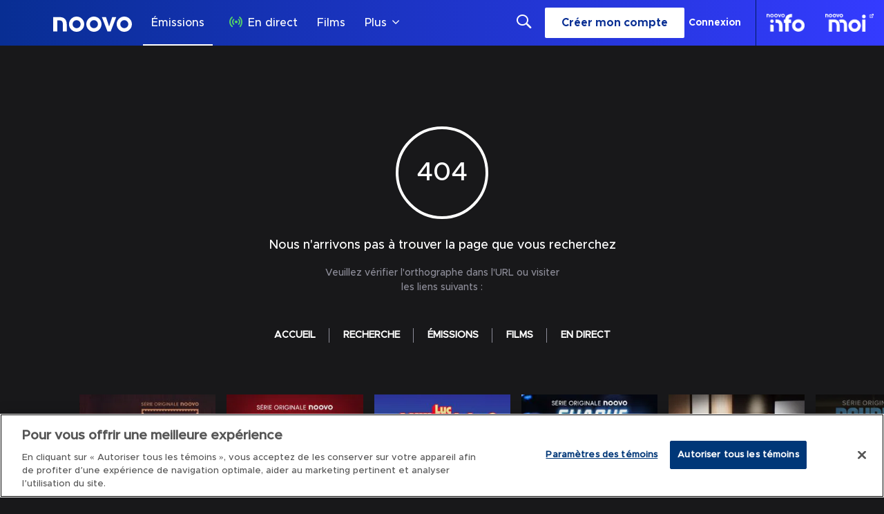

--- FILE ---
content_type: text/json; charset=utf-8
request_url: https://insights-collector.newrelic.com/v1/accounts//events
body_size: 63
content:
{"success":true, "uuid":"ee075bfe-0001-b3b9-e5c4-019ad4ffd991"}

--- FILE ---
content_type: text/plain; charset=utf-8
request_url: https://jssdkcdns.mparticle.com/JS/v2/us1-e0a1d0f747ea1b4e93a6c56ee6f54e44/config?env=0&plan_id=red_data_plan&plan_version=9
body_size: 19210
content:
{"appName":"Noovo","serviceUrl":"jssdk.mparticle.com/v2/JS/","secureServiceUrl":"jssdks.mparticle.com/v2/JS/","minWebviewBridgeVersion":2,"workspaceToken":"F5D8B94B","kitConfigs":[{"name":"GoogleAdWords","moduleId":82,"isDebug":false,"isVisible":true,"isDebugString":"false","hasDebugString":"true","settings":{"customParameters":"[]","remarketingOnly":"False","labels":"[{&quot;jsmap&quot;:&quot;-566952301&quot;,&quot;map&quot;:&quot;6369154082313981619&quot;,&quot;maptype&quot;:&quot;EventClass.Id&quot;,&quot;value&quot;:&quot;dZt9CI25-ZcDEMr6sb0B&quot;}]","conversionLabel":"mP_content_complete","conversionId":"397180234","defaultAdStorageConsentWeb":"Unspecified","defaultAnalyticsStorageConsentWeb":"Unspecified","consentMapping":null,"consentMappingWeb":null,"enableEnhancedConversions":"True","enableGtag":"False","linkId":null,"applyEURegulations":"False","defaultAdPersonalizationConsent":"Unspecified","defaultAdUserDataConsent":"Unspecified"},"screenNameFilters":[],"screenAttributeFilters":[],"userIdentityFilters":[2,3,5,6,7,0,9,10,11,12,13,14,15,16,17,18,19,20,21],"userAttributeFilters":[-340532751,1251954791,-67822764,-514780713,915510354,-612351174,1436129798,96619420,1223909392,-1823210475,-1581183623,1749457138,1649517590,-313293427,-2143616261,1202133276,-1778723131,-1102636175,999073992,-1955525571,878951618],"eventNameFilters":[],"eventTypeFilters":[],"attributeFilters":[],"consentRegulationFilters":[],"consentRegulationPurposeFilters":[],"messageTypeFilters":[],"messageTypeStateFilters":[],"eventSubscriptionId":57749,"excludeAnonymousUser":false},{"name":"OneTrust","moduleId":134,"isDebug":false,"isVisible":true,"isDebugString":"false","hasDebugString":"true","settings":{"vendorGeneralConsentGroups":"[]","vendorIABConsentGroups":"[]","vendorGoogleConsentGroups":"[]","mobileConsentGroups":null,"consentGroups":"[{&quot;jsmap&quot;:null,&quot;map&quot;:&quot;Functional&quot;,&quot;maptype&quot;:&quot;ConsentPurposes&quot;,&quot;value&quot;:&quot;C0007&quot;},{&quot;jsmap&quot;:null,&quot;map&quot;:&quot;Personalization&quot;,&quot;maptype&quot;:&quot;ConsentPurposes&quot;,&quot;value&quot;:&quot;C0008&quot;},{&quot;jsmap&quot;:null,&quot;map&quot;:&quot;Analytics&quot;,&quot;maptype&quot;:&quot;ConsentPurposes&quot;,&quot;value&quot;:&quot;C0009&quot;},{&quot;jsmap&quot;:null,&quot;map&quot;:&quot;Advertising&quot;,&quot;maptype&quot;:&quot;ConsentPurposes&quot;,&quot;value&quot;:&quot;C0010&quot;},{&quot;jsmap&quot;:null,&quot;map&quot;:&quot;Geolocation&quot;,&quot;maptype&quot;:&quot;ConsentPurposes&quot;,&quot;value&quot;:&quot;C0011&quot;}]"},"screenNameFilters":[],"screenAttributeFilters":[],"userIdentityFilters":[],"userAttributeFilters":[],"eventNameFilters":[],"eventTypeFilters":[],"attributeFilters":[],"consentRegulationFilters":[],"consentRegulationPurposeFilters":[],"messageTypeFilters":[],"messageTypeStateFilters":[],"eventSubscriptionId":64399,"excludeAnonymousUser":false},{"name":"GoogleTagManager","moduleId":140,"isDebug":false,"isVisible":true,"isDebugString":"false","hasDebugString":"true","settings":{"defaultAnalyticsStorageConsentWeb":"Unspecified","defaultAdStorageConsentWeb":"Unspecified","defaultAdUserDataConsentWeb":"Unspecified","defaultAdPersonalizationConsentWeb":"Unspecified","consentMappingWeb":"[{&quot;jsmap&quot;:null,&quot;map&quot;:&quot;Advertising&quot;,&quot;maptype&quot;:&quot;ConsentPurposes&quot;,&quot;value&quot;:&quot;ad_user_data&quot;},{&quot;jsmap&quot;:null,&quot;map&quot;:&quot;Advertising&quot;,&quot;maptype&quot;:&quot;ConsentPurposes&quot;,&quot;value&quot;:&quot;ad_personalization&quot;},{&quot;jsmap&quot;:null,&quot;map&quot;:&quot;Advertising&quot;,&quot;maptype&quot;:&quot;ConsentPurposes&quot;,&quot;value&quot;:&quot;ad_storage&quot;},{&quot;jsmap&quot;:null,&quot;map&quot;:&quot;Analytics&quot;,&quot;maptype&quot;:&quot;ConsentPurposes&quot;,&quot;value&quot;:&quot;analytics_storage&quot;}]","includeContainer":"True","previewUrl":null,"dataLayerName":"mp_data_layer","containerId":"GTM-KJSFJSG2","preventAutoBlock":"True"},"screenNameFilters":[],"screenAttributeFilters":[-888949844,-888831072,-1754468458,15511590,1814572981,1261228977,802613512,506720111],"userIdentityFilters":[1,2,3,4,5,6,7,0,9,10,11,12,13,14,15,16,17,18,19,20,21],"userAttributeFilters":[-340532751,1251954791,-67822764,-514780713,915510354,-612351174,1436129798,96619420,1223909392,-1823210475,-1581183623,1749457138,1649517590,-313293427,-2143616261,1202133276,-1778723131,-1102636175,999073992,-1955525571,878951618],"eventNameFilters":[-2114602448,-1289716427,1653300436,-2034814782,1918535895,-654514941,-71449742,1289427831,-1789655879,1185133918,-693931965,-1269177390,-1688734554,-58075299,-1585993350,140251359,-1635967015,-1583263165,1994443388,1738301789,56084205,-539277284,1374241048,-719097770,-1771999004,297843870,2032906868,-1160320612,-1931038495,-705391704,-980915933,-1057930937,1830458727,1167425516,1167425890,-1254458883,1049009772,-1205814861,1113403023,395912031,762583804,-1521598929,-1047763052,119626787,1187506486,1170126468,-674066629,2108273813,1097515097],"eventTypeFilters":[48,49,50,51,52,53,54,55,57,1601],"attributeFilters":[513910145,649976225,-251635657,-1021359968,722841681,-1951427706,-1190793198,-2012718490,-1054835613,-841605404,-464755675,749961029,-1447074029,1308592623,-147966373,1314528097,1755617266,-992838991,684621554,894011291,881880774,211406996,-436997946,-1314772365,-483963195,888986920,921758877,-1521499490,-931153379,1688692408,86515654,1755676662,-549512499,588974381,-1844335824,-10295850,849916844,1038252400,-126741494,793796183,486425085,-1918194477,409117350,889804790,437597903,684424128,2016376057,1282337531,321504136,-490834774,1766556927,-930951476,987921111,645941232,276249969,-1468791966,-85795202,-1517206396,489672510,-1774409354,-1305412347,-663928486,1911664128,2012897665,-1950496550,-1932025265,-663882345,2012865115,810908644,-1428447495,1894477763,-602685027,-465272493,-2020422424,1641622946,-1401203985,1384682422,-990756015,1562754074,1877235462,1735673248,1066016711,1189688464,526007658,-1677119144,826384526,-765681867,-359267710,799996877,-198782941,1250659880,-307157511,573548464,-16137538,-2054773018,-842866024,-776906973,1100009416,-1811009884,-431628126,-460590328,784420366,1623621987,1369766417,1458056827,237472162,33915661,-2012470370,1357356742,1993857165,-641699706,1759461011,-764568783,-242732265,-424981270,1974870083,533679592,-1149776054,-816667729,-145926477,1950476285,562029047,2107634170,-1798074530,-1420145089,904008926,-1852916044,-747840671,84137599,-747794530,764601624,-1418534329,-1711472945,-790548307,-521759376,-1283050673,270068930,-428992760,1493887991,93601757,837846692,329616507,697309556,1884110636,958663287,-1552903505,1256691615,-1339589929,-293831688,1759259108,-1812134695,-1391664536,-1719396961,-1128696797,-740882161,1348627425,-311221767,-6237098,-1707266444,1446294400,-1119594156,-45927351,-740941557,-1182713630,868380800,1319198383,-1708719366,-1447039727,1887506351,177482065,1889659197,-354739453,1018623780,-88956635,-766082954,1649123345,109497912,867945693,278145439,-2055479101,1778595157,1981484323,454338945,1666786674,-179320320,-544606057,1371019265,785953142,785953143,785953144,-776827312,619940790,-326831660,-1958745986,1892152120,-341025440,-1376710601,-854214952,-1128246480,-518383098,-1240977564,-657602041,37061426,-638446651,-1113590252,-1497367178,1273113834,62562519,1670097306,493321729,-1155387299,1463074807,513637133,-971788267,-1823742537,302290431,-1124039979,1612799241,-1815505491,401226692,2107862074,-1717598766,979198571,1487730400,1648657692,-1091766401,-1221549533,-1933237618,-1836115764,986331827,578099628,1012159193,-587584516,-2081525325,1109072163,-542348273,985108331,1200604921,578159024,-323563907,1051359358,2104110097,-312544887,712759871,-1136170496,-260470280,-507898295,1487776541,-128233864,-943905123,-1781512786,1796936950,1126419263,-566049346,1109274066,-794289222,-799372269,-1025188362,-42158060,-326325557,-1339047057,-715512625,-615137361,1408531020,-1338987661,-644032851,-615339264,-2109195846,2004506523,33073530,-973164797,-545293661,-1280204882,885027800,1708840642,1107408350,637318251,-1445245785,628288584,-516813108,1762423431,-464738501,-2003864318,-626338096,-2092817383,-1324587684,-880807915,-2109241987,-960922199,-836742634,-334041132,1444386861,-367250249,-965240781,1697968028,-1058148984,1651019923,908211247,-523554624,-1606594764,239826275,-961034280,-373161093,-268488993,2117911718,412520283,-457392390,1676144177,797585188,1096058512,34005392,-1976594422,-1290545733,924441904,-1226636821,2128105000,-1264714002,201654282,1841830616,1568842554,124478812,-1524542934,-1824555473,-1929644159,-1540227142,-1346324199,-429966752,-187365820,1984717656,1279875561,413597539,1521856221,-837465914,613385575,-190681681,-1513116201,2119281306,814383683,1531122027,1229389549,472403804,188178038,-882320630,1305838535,356669732,1888398556,2031993144,1815645976,1409408276,2031791241,-1959106329,748221449,71486099,-1285772073,482447798,-1681872737,105478804,2059152050,-1181751758,-1511746589,-882380026,1854788030,-202812198,-583430951,445513233,-1459671982,-1544776337,294267845,954621016,1201311634,-812611134,-1649046932,-837419773,-1614909473,1650350686,-1010518540,-1032984987,-194533735,-194888182,-788325602,-528803102,-484416732,-114484877,745771169,1015745179,1648002396,-1288265494,-33060208,-1707269319,1792607963,-313130595,289783437,2136051287,-193165507,768389620,1689608938,56529760,137084920,-316334080,-1596523597,296955022,1975039484,-1649397491,-1780965642,2065152796,-955702493,-1537137034,2010354441,-308410064,-1380260331,994654128,-1036615361,-170712372,85010313,-1055757096,1470857599,-304203563,-519034568,1514222877,639914233,-172600313,-1698375560,-1459517439,-1397339137,-1470920842,-269268489,-1296511058,994594732,-1533080270,-1426078357,1664143294,-873257978,1514176736,-955500590,489124292,-1128940963,-1195103197,755222071,-843422364,1695638033,-2121677041,281068205,916994956,-910318274,-934340504,813338075,1579713076,557204572,96561480,1055797927,2061032990,1590891782,-153563108,-986415111,-2103671163,1720381864,281022064,-153503712,433164167,1866709427,2045105672,972227201,-1014895664,213592471,1932871661,808375475,118500768,-866746034,938929017,122707269,1934015622,-1617495156,-97379951,-1914847788,-810446737,110576752,-736039505,541451098,1411141912,1785464457,-1210330813,-1348821635,-523924074,808577378,-2084566334,-486954147,1672212621,1182116998,-1192586210,666929005,1372921547,746373047,1321268188,-1866854726,296595717,-1033689557,-1160065055,-692938681,-1646144089,655322457,-1409975473,1792479695,-1680136794,1067675217,-411577790,-61160394,798440145,-132917373,780048683,1662867519,1720965553,535100288,-1824138185,-1824138213,-291392022,-450523716,1917741950,1779171647,1668264469,-1855503176,1668264470,1668264464,1668264465,1668264471,1668264472,1668264467,1668264504,1668264468,1668264408,1668264409,1668264405,1668264403,1668264410,1668264411,1668264442,1668264441,1668264434,1668264436,1668264438,1668264437,1668264440,1668264348,1668264345,1668264349,1668264347,1668264344,1668264340,1668264341,1668264342,1668264343,1668264380,1668264378,1668264377,1668264376,1668264375,1668264374,1668264372,1668264280,1668264281,1668264278,1668264279,1668264284,1668264285,1668264282,1668264286,1668264283,1668264287,1668264314,1668264316,1668264315,1668264310,1668264309,1668264312,1668264311,1668264318,1668264317,1668264526,1668264527,-1855538921,-1855538708,-1797142610,-1825859185,1777443676,1583331226,-1799198128,1583331261,-1798995389,-1798131572,-1798131515,-1798995359,1583331229,1809830211,1183940917,1813522590,1813522568,1813522467,-1830358712,-1830358673,1580734606,1580734607,1580734604,1580734605,1580734602,1580734603,1580734608,1580734609,1580734631,1699839175,1699839150,1699839174,1699839173,1636889615,-1850707941,-1052392487,1610352527,1668407566,1756264048,-1851747808,1618261860,895485960,895485959,895485961,1755192781,-1966513531,-1825953606,-1800060330,-1825953576,1635042667,-1825953577,1635042702,1809800396,1611098361,1808879971,1755192590,1556724111,1755192782,1556724112,1556724143,1556724142,-1798306386,-1798306416,-1040261970,-1798306473,-1827802448,1810518448,-1800155502,-1800155504,-1451271634,1755193519,1665518858,1755193456,1755193455,-1825954476,1755193457,1728354683,1756180467,1728354684,1728354681,1728354649,1728354648,1728354710,834499848,1668320237,1809799676,1809799645,-1799233904,1726533802,1639900584,1639900585,1639900586,1639900587,1639900583,1696917550,1755100273,1755100272,1613984366,-1827803319,-1827803316,-1827803312,-1827803311,-1827803288,-1827803289,-1827803286,-1827803287,-1799049175,-1858270855,-1858270860,1583567722,1668321229,1668321198,1721948689,1668321226,1668321199,1668321225,1668321200,1668321228,1668321201,1668321227,1668321202,1668321203,1668321170,1668321169,1668321168,1668321167,1668321166,1668321165,1668321164,1668321163,1668321140,1668321141,1668321139,-1827588174,-1827588175,-1827588178,-1827588202,-1827588180,-1827588203,-1798275784,-1798275631,-1799078277,-1799078249,-450527557,1777299595,921310757,667198267,-291190119,-1798304618,1755099498,1696088271,1634121197,1637040496,-1799078968,-1799078966,-1824049680,-1799078990,1671216630,-1824049681,1552907767,-1824049678,-1824049679,-1824049677,1668261585,1780929254,1780929255,1780929252,1780929256,1695134870,779926512,1727364144,1671215701,1668319341,1276281981,1696181457,1696181516,1665704205,1813313030,1813312972,1813313008,1609244682,-1858245963,1811408329,-1858994494,-1079453599,695940847,-206275334,-1855390001,-1850950988,1832096826,1610228753,1610228806,1610228807,1610228784,1610228783,1610228780,1610228782,1610228781,1610228776,1610228775,1610228777,1727364821,1727364817,1727364820,1727364819,1635138889,1693402242,803881334,-1799084795,-1799084979,2006973346,-637099258,-1854583436,1780934988,1780934933,1780934930,1780934929,1780934932,1757133785,1757133810,1780934931,1757133809,1757133782,1757133783,1757133808,1757133807,1757133784,1757133814,1757133813,1757133812,1757133811,1757133815,1780935088,1780935086,1780935087,1780935084,1780935085,1694125073,1780935058,-1079454437,-1798095887,1668294294,1668294295,1668294290,1668294291,1668294292,1668294293,1668294287,1668294288,1668294289,1668294318,1668294317,1668294319,-1101047001,-1797263820,133703825,1752391305,-1828660526,1552998375,1812573871,668092091,1812573872,1812573866,1812573873,1812573867,1812573874,1812573868,1812573875,1812573869,1812573900,1812573870,1812573899,1812573898,1812573897,1812573904,1812573903,1812573902,1812573901,1812573906,1812573905,1812573810,1812573811,1812573808,1812573809,1812573804,1812573806,1812573807,1812573805,1812573844,1812573843,1812573840,1812573839,1812573842,1812573841,1812573930,1812573931,1812573928,1812573929,1812573934,1812573935,1812573932,1812573933,1812573936,1812573937,1812573965,1812573964,1812573960,1812573963,1812573959,1812573966,1812573962,1812573961,1812573967,1635139600,1721055048,1721055046,1721055047,1721055024,1721855437,1809798594,1809798593,-1854582755,-1854582756,-1854582757,-1854582758,-1854582759,-1854582760,-1854582763,-1854582761,-1854582762,-1798095151,-1798095147,-1798095023,1639691056,779002124,1550265080,1576861932,1813348592,1813348591,1813348594,1813348593,1813348590,1813348596,1813348595,1813348618,1813348619,1669360872,1813348620,1669360842,1669360843,-1799141611,1669360845,-1799141581,-1799141587,1756953267,1756953263,780852858,921228052,1667607236,1609160174,1609160175,1609160176,1757131860,1609160177,1757131861,1609160178,1757131859,1609160150,1757131885,1609160149,-1801018446,1609160148,-1801018481,1609160152,-1801018419,1609160151,-1800123602,1757131862,-1800123601,1757131863,-1800123598,-1855530244,1728380598,1728380599,1728380600,1728380601,1728380602,1728380631,1728380634,1728380659,1728380656,1728380664,1728380750,1580680792,1580680793,1580680786,-1828662510,1580680787,-1828662509,1580680790,-1828662538,1580680791,-1828662539,1580680788,-1828662540,1692304911,1580680789,1580680819,1692304904,1580680816,1692304905,1692304902,1580680815,1692304903,1580680818,1692304908,1580680817,1692304909,1577818003,1692304906,-1828662508,1692304907,-1828662516,1637014517,-1828662515,1670106766,-1828662514,-1857377196,-1828662513,-1857377219,-1857377195,-1828662512,-1857377194,-1828662511,-1857377220,-1857377193,-1857377221,-1857377218,-1857377222,-1857377223,-1050974490,1812571890,1812571891,1812571978,1812572012,1812572013,-1800809045,-1800809043,-1797351330,-1800122641,-1800122799,1748878792,1670347017,1721024302,-1801736162,-1801736161,-919724584,-1801736158,-1800893581,-1800893551,1668291190,1668291191,1668291192,1668291193,1668291194,1668291195,1668291220,1668291219,1668291218,1668291217,81629218,-1798191156,1695101291,1695101229,1695101173,2132109365,1777474429,1812573128,1757186667,1812573129,1757186663,1812573126,1812573127,1812573124,1812573125,1812573122,1812573123,1812573130,1812573131,1812573100,1812573099,1812573096,1812573095,1812573098,1812573097,1812572944,1812572945,1812572936,1812572938,1812572937,1812572940,1812572941,1812572942,1812572943,1812572914,1812572913,1812572908,1812572907,1812572906,1812572905,1812572912,1812572911,1812572882,1812572883,1812572880,1812572881,1812572878,1812572879,1812572876,1812572877,1812572874,1812572875,1812572852,1812572851,1812573064,1812573060,1812573061,1812573062,1812573063,1812573036,1812573035,1812573034,1812573033,1812573032,1812573031,1812573030,1812573004,1812573002,1812573029,1812573003,1812573037,1812573006,1812572968,1812572967,1812573007,-1800809722,1812573001,53148665,1812572998,1667373464,1667373465,1667373462,1667373463,1667373468,1667373466,1667373467,1667373440,1609154290,1609154291,1609154288,1609154289,1609154286,1609154284,1609154287,1609154285,1609154254,1609154253,1609154256,1609154255,1609154258,1609154257,1609154260,1609154259,1609154262,1609154261,1609154227,1609154228,1609154229,1609154222,1609154223,1609154224,1609154225,1609154197,1609154230,1609154196,1609154231,1609154195,1609154198,1609154194,1609154193,1609154192,1609154191,1609154200,1609154199,1609154168,1609154169,1609154162,1609154163,1609154160,1609154161,1609154166,1609154167,1609154164,1609154165,1609154138,1609154136,1609154137,1609154135,1751647368,1751647367,1751647365,1751647371,1751647370,1751647369,1728382736,1728382740,1728382739,1728382738,1728382737,1728382742,1728382741,1757070421,1757070452,1757070450,1757070449,1757070446,1757070448,1757070445,1757070447,1757070444,1757070443,1757070476,1757070474,1757070475,1757070478,1757070479,1757070482,1757070483,1757070506,1757070505,1757070514,1757070513,1757070544,1757070537,1757070538,1757070540,1813461993,1757070575,1757070573,1757070574,1757070572,1757070571,1728382766,1728382767,1728382764,1728382765,1728382768,-1800090990,-1800090986,-1800090961,-1800090963,-1800091019,1722842638,1722842632,1722842633,1722842630,1722842631,1576860849,1576860873,-450500466,1576860872,-450500465,1576860871,-1859171437,1637789108,-1858278612,-1858278611,-1858278614,-1858278613,-1858278610,-1858278636,-1858278637,-1858097105,-1825025091,-1799947708,-1799947712,-1799947736,-1799947737,-1799947738,-1799947741,1726591251,1691563980,1812570210,1812570208,1812570209,1812570214,1812570215,1812570212,1812570213,1812570216,1812570217,1812570243,1812570246,1812570245,1812570240,1812570239,1812570242,1812570241,1812570147,1812570248,1812570148,1812570247,1812570154,1812570149,1812570150,1812570152,1812570153,1812570155,1812570186,1812570146,1812570185,1812570180,1812570086,1812570179,1812570087,1812570178,1812570084,1812570177,1812570085,1812570183,1812570116,1812570182,1812570115,1812570181,1812570118,1812570092,1812570117,1812570093,1812570120,1812570090,1812570119,1812570091,1812570122,1812570088,1812570121,1812570089,1812570123,1812570030,1812570053,1812570060,1812570062,1812570059,1812570061,1812570058,868496240,1812570057,-33541596,1812570056,1812570055,-166931056,1812570054,-1671243166,690458594,-1826874091,-1826874092,1609155276,1609155277,1609155223,1609155250,1751646692,1751646691,1609155249,1667456142,1667456141,1609155251,1667456140,1609155246,1667456139,1667456114,1609155245,1667456115,1609155248,1667456112,1667456113,1667456110,1609155247,1667456111,1667456116,1609155254,1667456117,1728383508,1609155253,1728383486,1728383636,1728383632,1728383633,1728383634,1728383635,1728383608,1728383607,1728383606,1728383605,1728383604,1728383603,1728383610,1728383609,-1858128568,-1797115794,1724691507,1724691501,1808910760,1551894873,1551894874,1551894875,-1824906083,1812570922,1551894897,1812570921,-1259564291,1812571208,1610079642,1812571207,1610079640,1722093827,1610079641,1721829706,1721829620,-1829466780,-1829466779,-1829466778,-1829466777,-1829466776,-1829466775,1756237195,1756237200,1756237135,-1829466866,-1829466867,-1829466868,-1829466869,-1829466870,-1829466871,-1829466872,-1829466873,-1829466864,-1829466865,1756237294,-1829466834,-1829466833,-1829466840,-1829466842,-1829466841,-1829466836,-1829466835,-1829466838,-1829466837,1691503340,-1829466802,1722840710,-1829466803,1635017522,-1829466806,1554910547,-1829466807,1554910548,-1829466804,1554910549,-1829466805,1554910550,1554910524,1554910523,1554910520,1554910522,1554910521,-1799112789,-1799112758,867660049,-1800863823,-450498510,-1829492882,-1829492905,-1829492908,-1829492909,-1829492906,-1829492907,1694242158,-1797229317,-1828751763,-1799138608,-1799138635,-1799138665,-1799138701,-1799138825,-1799138827,864889614,864889615,864889638,864889637,864889640,864889639,1757160779,-1801046194,862062346,-1826876008,778229547,-1851665969,-1826875918,1555776626,1808875977,1810543404,1810543368,1810543372,840933652,840933646,840933649,840933647,840933674,840933675,840933774,840933770,898196969,-1800897456,-1800864500,-1800864503,-1800864497,-450497837,1722095723,867744557,1722095748,-1799139533,-1799139510,-1799139511,805936946,961265493,-1857173525,1508905785,1722897132,1553057868,1553057838,840932934,840932935,840932938,1553057927,-1822224706,1553028914,1668529678,1668529707,1668529704,1668529706,1668529705,1668529702,1668529703,1668529700,1668529701,1694240388,1694240387,-1826013191,-1826013190,-1797204236,1778368189,1778368224,1670257522,1581659090,1581659091,1581659088,1581659089,1581659114,1581659113,1581659116,1581659115,1810633677,1810633739,-1828749934,1780013359,1668383606,-1829466035,-1829466034,-1829466033,-1829466032,-1829466031,-1829466030,-1829466029,-1829465969,-1829466028,-1829465972,-1829466027,-1829465971,-1799883534,-1829465974,-1799883504,-1829465973,-1799883509,-1829465966,-1829465968,-1829465965,-1829465967,-1829465996,-1829465970,-1829465997,-1829466004,-1829466005,-1829466002,-1829466003,-1829466000,-1829466001,-1829465998,-1829465999,-1829465912,-1829465934,-1829465935,-1829465936,-1829465937,-1829465938,-1829465939,-1829465940,-1829465941,-1829465942,-1829465943,1634333578,1581721519,1581721485,1581721431,-1852733706,-1852733543,1635016844,1635016845,1635016846,1728379915,1635016847,-1824879958,-1824879957,1635016843,1728379890,1635016848,1728379889,-1824879980,-1800035405,1635016849,-1826013874,1728379912,-1826013873,-1826013871,1728379913,-1826013869,-1826013904,1549221644,1554911633,-1800899314,-1800899317,-1800899347,-1856246993,1724629882,-1828750923,-1828750896,-1828750895,1723879558,807575381,-10022095,1756233412,1810517512,1609430030,1727577454,1727577455,1727577450,1727577451,1727577452,1727577453,-1800036247,1727577446,-1800036244,1727577447,925929420,1727577448,1778221219,1727577449,1695195568,1727577478,1728353818,1727577477,1728353819,1695251080,1728353814,-1800036309,1728353815,1728353816,1728353817,1728353810,1728353811,1728353812,1728353813,1728353850,1728353849,1728353848,1728353847,1728353846,1728353843,1728353842,1728353845,1728353841,1728353844,1728353874,1728353875,1728353872,1728353873,1728353878,1728353876,1728353877,1728353880,1728353881,1728353908,1728353907,1728353910,1728353909,1728353904,1728353903,1728353911,1728353906,1728353942,1728353905,1728353934,1728353912,1728353935,1728353936,1728353937,1728353938,1728353939,1728353940,1728353941,1728353974,1728353973,1728353967,1728353966,1728353965,1728353970,1728353969,-1856253686,-1856253685,-1856253656,-1856253687,-1856253657,-1856253655,-1856253658,-1856253659,-1856253660,-1856253661,-1856253662,-1856253663,667167547,1756142119,1581512926,1581512950,1581512951,1581512948,1581512949,1581512954,1581512952,1581512953,-1829471829,1756232298,1756232299,1723912042,1756232297,1723912041,1723912043,1723912038,1723912040,1723912039,1635105227,1635105226,667256956,1695196397,1748697376,665352187,-1824997193,-1826012198,-1823213762,-1823213767,-1823213800,-1797233935,-1798965810,-1038947186,1756231590,1552099626,1756231459,1756231375,-1854639422,-1854639423,-1854639424,-1854639425,-1854639426,-1854639427,-1854639428,-1854639429,-1854639430,-1854639431,-1854639400,113442249,457241792,-1823924816,-1823924814,-1823924841,-1823924813,-1823924872,-1823924840,-1823924874,-1823924844,-1823924910,-1823924906,-1823924902,-1823924901,-1823924932,-1823034024,-1823033994,1780040173,1728352047,1728352044,1728352043,1728352046,1728352045,-1799110920,1607489770,1607489771,1607489746,1607489747,1808814404,1607489745,1607489748,920445085,1699694744,1699694745,-1798246826,-1824998130,1721977730,1721977708,1721977707,1721977702,1721977701,1721977700,1721977706,1721977705,1721977704,1721977703,-1823214666,-1823214629,-1823214661,-1823214506,-1823214540,1579636062,-1823214635,1635160811,893496520,1723880235,1723880234,1723880233,1723880232,1609364844,1609364845,1609364838,1609364836,1609364837,1609364843,1609364876,1609364875,1609364872,1609364871,1609364874,1609364868,1609364867,1609364873,1609364870,1609364869,1781973738,1696202663,-1850831012,-1858155601,-1858155628,918574949,1607582218,1607582220,-1796455618,-1823034835,-1823034869,-451240686,-451240685,-451240684,-451240683,-451240690,-451240689,-451240687,-451240688,-451240682,-451240681,-451240652,-451240653,-451240654,-451240655,-451240656,-451240657,-451240658,-451240659,-451240650,-451240651,-451240620,-451240625,-451240622,-451240621,-1823925617,1699694068,-451240624,-451240623,1699694069,-1823925620,1699694066,1699694067,-1823925616,1699694064,1699694065,1699694063,1699694070,1699694071,1806075559,1806075558,1806075557,808397059,1777355209,1725606348,1754299916,1696002710,1696002711,1696002709,-1822291116,-1850770188,1728407505,1728407511,1728407536,1728407535,1728407534,1728407533,-846803459,1667431248,1667431249,-1800066007,1667431246,-1661217816,1667431247,1782036233,1581483096,1667431218,1581483095,1581483098,1667431217,1581483097,1581483100,1667431220,1581483099,1667431219,1581483102,1581483101,-1800956018,1667431222,-1800956013,1667431221,-1800956011,-1800956042,1667431224,-1800956040,-1800955948,1667431223,1784624176,-1800955947,1582405934,-1800066065,-1800955950,868874273,-1800955924,-1800066064,-451241370,-1830416488,-451241369,-451241372,-451241371,-451241365,-451241367,-451241364,-451241363,-451241398,-451241399,-451241396,-451241400,-451241394,-451241395,-451241434,-451241431,-451241430,-451241429,-451241456,-451241457,-451241463,-451241464,-451241465,-451241458,-451241488,-451241487,-451241490,-451241489,-451241492,1635102160,-451241491,1635102161,1635102192,1641629304,1635102191,1641629330,1635102186,1635102185,1641629326,1635102184,1635102183,1641629327,1635102190,1635102189,1641629328,1635102188,1635102187,1641629329,1635102214,1806076731,-1797294483,1806076734,1806076735,-1797294515,1806076738,-1797294599,1806076737,1806076584,1806076581,1806076577,113382853,1806076554,1806076579,1806076551,1806076550,1806076549,1806076523,1806076518,1806076519,1806076516,1806076517,1806076514,1806076515,1806076486,1806076490,1806076489,1806076492,1806076491,1806076704,1806076705,1806076708,1806076706,1806076707,1806076709,1806076676,1806076675,1806076669,1806076678,1806076646,1806076645,1806076643,1806076616,1806076615,1806076612,1806076610,1806076609,805040332,1783759214,-1827620910,-1827620916,-1827620940,-1827620915,-1827620914,-1827620941,-1827620942,-1827620913,-1827620938,-1827620912,-1827620911,-1827620939,-1850769384,-1850769385,-1850769515,-1850769419,-1850769418,-1856338316,-1856338319,-1856338318,-1800955085,-1856338317,-1800955117,1810512495,1750602860,1581482420,1581482419,-1798987666,1581482422,1581482421,1696147980,-1044468471,-1822256422,-1799172183,1778219977,1778220164,1778220201,1780039432,1806077452,1806077478,1806077453,1806077477,1806077450,-1798241990,1806077451,1669339860,1669339861,1669339859,1806077449,1669339862,1806077480,1669339923,1806077479,1669339916,1669339917,1806077481,1669339892,1669339891,1669339890,1806077476,1669339889,1806077475,1669339887,1669339893,-1822285379,-1822285407,-1822285411,1609365674,-1822285444,1609365673,922088394,1609365677,1807060828,1609365646,1609365647,1609365648,1609365649,1609365642,1609365645,1609365650,1609365651,1609365618,1609365617,1609365616,1609365615,1609365614,1609365613,1609365612,1609365611,1609365620,1609365619,1609365588,1609365589,1609365582,1609365583,1609365580,1609365581,1609365586,1609365587,1609365584,1609365585,1609365558,1609365557,1609365554,1609365553,1609365556,1609365555,1609365550,1609365549,-1824911817,1609365552,1670229803,1609365551,-1824940527,-1824911820,865813968,1667340850,1667340851,-1798986706,1748698342,1693320680,-1799171503,720966252,1780069101,-33587737,1780069033,1555864079,1585203288,1585203287,2104844251,-1858183380,-1858183379,-1858183376,-1858183382,-1858183375,-1858183378,-1858183381,-1858183377,-1858183374,-1858183436,-1858183435,-1858183443,-1858183442,-1858183441,-1858183440,-1858183439,-1858183438,-1858183437,-1858183404,-1858183411,-1858183412,-1858183413,1581569872,1609368432,1581569873,1667340015,1581569869,1581569871,1726710378,1726710416,-1827707154,-1827707153,-1827707158,-1827707157,-1827707156,-1827707155,-1799204019,-1799204044,804888619,779177926,1578860628,1578860627,1578860626,-1823030958,1807831366,1807831365,1807831367,-1827647854,-1827647847,1695221544,1748784736,1756266024,1756266000,1756265999,1756265997,1756266001,1756266156,1756266152,1756266153,1756266154,1756266155,1756266148,1756266149,1756266150,1756266121,1756266126,1756266120,1756266125,1756266123,1756266119,1756266122,1756266117,1756266089,1756266086,1756266087,1756266092,1756266093,1756266090,1756266094,1756266095,1756266060,1756266059,1756266062,1756266061,1756266056,1756266057,1756266063,1756266216,1756266215,1756266214,1756266212,1756266213,1756266210,1756266179,1756266182,1756266181,1756266183,1756266185,1756266188,1756266187,1807742146,1807742147,1807742144,1807742145,1807742150,1807742151,1807742148,1807742149,1807742152,1807742180,1807742153,1807742179,1807742182,1807742181,1807742176,1807742175,1807742178,1807742177,1807742184,1807742183,1807742090,1807742091,1807742086,1807742087,1807742088,1807742089,1807742122,1807742120,1807742121,1807742119,1807742116,1807742115,1807742118,1807742114,1807742117,1807718965,1807742113,1807718837,1813260090,1813260091,1813260113,1581570546,1726711344,1726711617,1636956882,1636956914,1636956913,1636956915,-1798219925,1780958091,-1798988656,1780958118,1780958117,1780958120,1780958119,1780958114,1780958113,1780958116,1780958115,1694153745,1695967090,-1799915097,-1823028199,-1823028195,1696115988,1696115984,1783763210,-1859106993,1753460928,1753460903,1753460901,1753460927,1753460899,1753460929,1753460931,1753460896,1753460933,1753460904,1753460936,1753460838,1753460840,1753460873,1753460871,1753460869,1753460867,1756267078,1756267079,1756267080,1756267081,1756267082,1807742888,1807742889,1756267054,1807742890,1807742891,1807742860,1756267056,1807742859,1756267055,1807742858,1807742857,1807742864,1807742863,1807742862,1807742861,1807742866,1807742865,1756266954,1756266900,1756266901,1756266928,1756266927,1756266930,1756266929,1756266924,1756266923,1756266925,1756266926,1756266932,1756266931,1756267140,1756267180,1756267179,1756267178,-936767779,1780935764,1780935765,1780935762,1780935763,1780935768,1780935769,1780935766,1780935770,1780935771,1780935793,-108603644,2078735181,1608408400,-1798034449,1608408402,1608408431,1608408401,1756115340,-1825746036,-1825746033,1777447554,-1798218990,1549160144,-1823029007,-1823029033,-1823029041,-1823029038,-1823029034,-1823029067,-1823029097,-1823029100,-1823029103,-1823029127,1635133061,-1823061954,-1823029130,1307311763,1696115242,-1857236952,-1857236976,-1857236977,-1857236974,-1857236975,-1797386762,-1797386766,-1850679110,-1799025174,1785787113,1726472088,1556726898,1756267861,1756268012,1756268013,1756268014,1756268015,1756268010,1756268009,1756268011,1756268016,1756268017,1756268040,1756268039,1756268041,804056263,1666564488,1578832661,-1799917199,1607371694,1607371693,1607371692,1607371691,1607371698,1607371697,1607371696,1607371695,1813523274,1637936367,1813523275,1695968985,1813523278,1813523279,1813523276,1813523277,1813523280,1813523281,-1827652598,-1827652592,-1827652591,-1827652594,-1827652590,-1827652589,-1827652566,-1827652567,-1827652565,-1858212206,-1858212205,1635133874,-1858212208,1584223131,1696114278,1635133960,1584223128,1584223130,1584223129,1806074840,1806074841,1806074842,1806074818,1806074817,1806074816,1806074815,1806074814,1806074813,1806074812,1806074811,1806074810,1806074809,1806074719,1806074720,1806074724,1806074721,1806074725,1806074722,1806074723,1806074716,1806074694,1806074693,1806074688,1806074687,1806074686,1806074685,1806074692,1806074691,1806074690,1806074689,1806074786,1806074787,1806074784,1806074785,1806074782,1806074783,1806074780,1806074781,1806074778,1806074779,1806074748,1806074747,1806074750,1806074749,1806074752,1806074751,1806074754,1806074753,1806074756,1806074755,1806074662,1806074663,1556727863,-1797173491,1556727865,-1797173485,1556727860,-1797173422,1556727859,-1856427689,1556727862,1556727837,1556727861,1556727864,-1824906983,1612885974,-1824074792,-1824074793,-1824074790,-1824074791,-1824074788,-1824074789,-1824074787,-1824074702,-1824074701,-1824074726,1666622899,-1824074729,-1824074724,1666622894,1666622898,1666622895,1666622896,1666622897,1666622890,1666622891,1666622892,1666622893,1666622921,1576890571,-1798036462,-1798036404,1635045487,1635045400,1581633197,1635045546,1581633172,1809677600,1581633173,665495561,1581633171,1671065814,1581633174,1581633199,1581633175,1581633198,-1824103621,-1824103619,-1824103622,1784862416,1784862417,1784862414,1784862415,1784862444,1784862443,1784862442,1784862441,1784862440,1635130984,1784862439,1635130985,1624626730,1635130986,1635130982,1635130987,1635130989,1635130983,1635130990,1635130991,1635131014,1635131013,1635130960,1696113348,1666686480,1343610495,1634213294,1634213293,1634213295,1634213292,1634213291,-1858986000,-1800007416,-1825746842,-1823897845,-1825746841,-1825746840,-1825746839,-1825746838,-1825746773,-1825746837,-1825746776,-1825746836,-1825746775,-1825746835,-1825746778,-1825746834,-1825746833,-1825746777,-1825746870,-1825746780,-1825746779,-1825746871,-1825746872,-1825746772,-1825746873,-1825746771,1668263604,-1825746866,1668263605,-1825746867,-1825746868,1668263602,-1825746869,1668263603,1668263601,-1825746864,-1825746865,-1825746802,-1825746774,-1825746803,-1825746810,-1825746811,-1825746804,-1825746808,-1825746805,-1825746809,-1825746958,-1825746806,-1825746957,-1825746807,-1825746902,-1825746901,-1825746904,-1825746903,-1825746898,-1825746897,-1825746900,-1825746899,-1825746896,-1825746895,-1825746930,-1825746933,-1825746926,-1825746931,-1825746927,-1825746928,-1825746929,-1825746714,-1825746934,-1825746713,-1825746712,-1825746935,-1825746711,-1825746932,-1825746718,-1825746717,-1825746716,-1825746715,-1825746710,-1825746709,-1825746742,-1825746743,-1825746744,-1825746745,-1825746746,-1825746747,-1825746748,-1825746749,-1825746740,-1825746741,1666622146,1666622147,1666622148,1666622149,1666622150,1666622151,1666622152,1666622090,1666622153,1666622091,1666622154,1666622088,1666622089,1666622155,1666622086,1666622118,1666622087,1666622084,1666622117,1666622085,1666622092,1666622116,1666622093,1666622115,1666622062,1666622061,1666622122,1666622054,1666622121,1666622053,1666622056,1666622120,1666622055,1666622119,1666622058,1666622057,1666622124,1666622060,1666622123,1666622059,1666622031,1666622030,1666622026,1666622027,1666622028,1666622029,1666622022,1666622023,1666622024,1666622025,1666622000,1666621999,1666621998,1666621997,1666621996,1666621995,1666621994,1666621993,1666621992,1666621961,1666621991,1666621962,1666621966,1666621963,1666621967,1666621964,1666621965,1666621968,1666621969,-1850741644,1667334994,1666622216,1666622217,1666622210,1666622211,1666622208,1666622209,1666622214,1666622215,1666622181,1666622212,1666622184,1666622213,1666622183,1666622186,1666622178,1666622177,1666622185,1666622180,1666622179,1666622182,-1400309297,1560545593,-29516811,-1813286473,-236231586,883940936,-1159127297,-1231931001,-2059079421,-1345411869,-1092593569,-1071084361,1609251130,234209167,284754593,1247003607,-1476816947,284800734,2020813455,1185688781,768155940,-271680562,1594624311,1870441956,383466176,-1934662654,-1078572137,1725840883,-1130646744,794697384,2112544916,-906965569,1095390770,-539982348,-329810629,1405826326,226285151,768357843,1936604190,887648061,-1356659912,339959818,-239969809,238415668,-705354487,-1400368693,1823405465,-148961744,1070107188,-1098049083,-99660429,-868646390,2040351973,-2021456764,1973169782,-50222942,1935293209,70247805,-364667168,1811500202,-1725344451,1453513756,-1625370107,1927938033,1111533877,-1494518730,1028249420,865415040,472501304,1186999622,-977449298,1387351522,-1856692399,1986243365,-305296053,245607358,-236923662,-1852485898,-1000310259,754100850,1427170264,1762642743,-1946525479,-1950590599,-50021039,23527456,749789243,-1000250863,1202434573,-2027080639,-1864616415,-1998600086,1007087541,1367934533,-1965983044,1821525552,-198289700,-198335841,63088877,-815154869,-73255958,1146491259,-1449175641,1260104292,409485265,-374325764,808930240,-138167675,-1408349949,1203624404,1292929602,1798180613,-1923095128,1839957815,-209030474,-1055596192,397354748,-97736133,-1031086197,-74258670,-1858838220,1722256506,1529085287,-155644068,-852537064,-1642507139,-1724993286,926876689,2139970354,-1326714282,-75088908,405278764,-1383013407,1694101299,-904168064,-1228080922,1260150433,-127163515,-223740790,-1130227376,-710518263,-1326916185,-1961254829,131080602,-1731044320,45441983,1650767060,749999744,-12538303,708109156,-558244487,-258231948,-1277011964,-1957712163,-2040208784,2022144480,-1918982615,2080559562,2014500019,-904538016,-1962173386,-1619583293,-562558137,-845229028,804799548,-1989520995,61664342,1960196110,-668878020,-669079923,-833853394,-1652543915,-565597711,788407706,-1010524318,-410945651,-1431137565,1289959810,583577592,-1934449422,563845517,1290019206,-1689508456,-356041158,1950765864,1521779174,543910966,1415799787,-722528799,1017597289,69588358,995773438,572391519,624466126,-1710006463,1124530027,-628720371,-1797231649,2080605703,73794859,196730855,-961645180,1261874261,1984974016,1053152321,-618085093,411964151,1527496484,1897602709,117384352,191846840,-1544114956,384785432,-2061589411,-732172624,-91616727,1589175547,-197016945,1592651581,-1207149060,-297381671,-1673495099,-85452109,-1097742336,-1905464263,604004632,-1752825449,-1790837124,646259765,-629027673,750304415,1766526688,-1752938418,-1473665882,-282332328,-362887488,73213778,-747524074,-243073746,4479519,1064920982,1436113099,-1262839612,2036078753,774974483,2128586314,-405544195,508661404,1590937193,642053264,1433572108,-1495731261,634129248,769299922,-390960779,362378970,-267889372,-1951810408,-610774164,522881433,-2057347651,1124114526,-471706429,-2057393792,-388806600,131757919,-1735646569,-1495529358,-334406935,137522285,1433631504,-2052950957,-1812513250,-1610029711,1415926700,-599791492,-1293399374,1880224804,-1569217019,-708964691,-1664346854,-1779522755,-1779463359,307252297,-424179450,939375745,-1543887856,-1980584279,-846603563,757350921,943582246,-223156363,-64389040,-331957822,-1183535583,247949576,-1227237140,1436108301,-31945283,1143979141,2138297310,1091965462,136640519,1994945442,-1668438955,676795761,-1606676216,1315946638,1415880559,-1183737486,1820128523,-1080952922,1283709467,-1525727920,-1084508549,68920029,705276314,931451729,301935809,-1805487612,-1318425446,74594803,3643604,-2118963748,796758372,-1651479083,-1563524101,-1149009705,-691311206,903362125,2098728652,-1547934559,1445876130,-936239698,955195305,379187462,-1326349462,-681576867,-1879229878,-455899143,-2105500151,342413175,-2131020652,1515785294,-1147297198,-1314218945,-1854258765,1525276296,788858934,-1850749325,-377576387,-344455169,-517153716,760907599,-1388251563,-455697240,1873976169,788905075,-1798674718,-1599930046,-1920420999,-691370602,-481207774,1359981006,-1270701248,96487024,1957104780,-1883616544,2111338213,336904824,-1765100896,1956902877,185010293,-1298157881,-1534951314,-348651647,1042984734,-1535010710,-839996504,695661267,-1606827139,405865503,2057668959,1071465287,-2088777735,1123539894,-303543789,115008246,143032610,-523407665,-1720017995,-2023547774,-145626237,2013169018,1715689080,-667408306,-2116502988,-1420005456,-852804984,-1782542344,-315674306,1877922832,2075358027,-464452646,1991506725,-792035543,1155247355,2034667798,-296094711,155530238,405819362,-1049856192,-307750290,625265317,698491197,625467220,1568918208,-391396353,740442305,-474150578,1930468984,1785863454,1194291010,727430833,918473365,727228930,1088321249,-947892579,45737366,1359060242,-1641581543,1260453244,1979886445,1803979927,1822038885,-1252821366,711370322,1430789561,138631552,-391350212,748366321,188369125,-1598547939,-1734287976,752572822,-806588139,325008837,1116801802,1168876409,523745772,2135293606,1969275217,1625861293,-1716838122,1854761184,1011382861,1625920689,-1974091797,1902203563,-2004921957,1480306392,-1529197040,-866485187,1398581984,-679390656,219145861,-866283284,519158400,-1016006564,1062956595,-1749543712,1929408384,1412604344,429264996,-1283635353,376094582,-1088898408,1641714255,-1230648841,1488657495,-1754714485,-76583289,1961244504,-1572233530,670189328,-1920009775,130170524,2111379819,-1238572857,1151890891,2044468690,376048441,-1222653058,-150497741,1047327456,-1221690879,1961735804,-302415206,170312626,1360687218,667694676,1305146874,602111007,2027898038,1280476806,-1255154800,-150438345,-1203080193,-376595828,-1226442340,1685918159,-852085479,-1130986389,920060323,-1385111803,221118416,-1355299227,-1873329845,121469223,544516465,-2027236289,-464241889,-1131188292,-1829540907,1230763650,-89362146,245513976,1282838257,501571985,1350671716,-1560370631,-1641869867,1554773577,302330973,-762165031,-915124614,732388871,-426956184,-1143010267,-2037251791,-327068793,564367502,-1548240114,982800925,1258618570,-517959122,-1941882406,-1552446615,-927460321,1798529312,-880378635,1202283097,1324780804,-72452203,-783685395,1853101618,-1138859518,-367268154,2080763891,-2133036150,486809637,-2140021469,297951687,1122896029,1415717945,-447996061,-2132834247,2037351408,-327022652,1650763942,920591411,-40196803,-202728695,1038399627,278582094,-1126269364,184851935,-144705665,-1131762703,-960829564,667565964,-2010637076,-1630516737,1303965503,302888273,622512072,274407720,1382331620,13686743,-821560939,-1114171388,791897031,-231014656,3661393,-1833798338,684839003,1644284889,311773556,-1981245132,-119957781,-1163540818,685040906,-402050123,-2066734895,-1195803599,311832952,-1138058445,-2128435040,872613127,1914279470,-2124390480,69414191,-1431613475,-352795335,1306665868,-1959095190,-625544404,1809540279,-990282506,1006787762,1821602901,634642589,-887723173,354962880,1821556760,259830997,1937496518,630436088,180054758,899938051,-1175058202,-1484673779,-1432599172,321331186,440670349,-876671378,2129956525,306831732,-1038283826,-1038485729,1373184184,472127022,-223972694,-1200489852,1782684162,-1801496248,-314383363,-1170105096,214171786,1444165288,-1633313149,-696250641,880554227,2039987899,854585631,-731055591,1581360058,-1674286981,1002322632,248150467,-364631663,-240842343,-731101732,-1988648612,578767986,-1571685584,-501127520,210793148,-1571626188,920747865,-1192565836,-1459911275,-523985233,1794981604,1881860840,-1513154332,-775652363,-1188359335],"filteringConsentRuleValues":{"includeOnMatch":false,"values":[{"consentPurpose":"-30376365","hasConsented":false}]},"consentRegulationFilters":[49,50],"consentRegulationPurposeFilters":[-575335347,-1972997867,-1663710480,2080907508,1415613907,-30376365,2096756021,1562722933],"messageTypeFilters":[49,50,57,1568,1576],"messageTypeStateFilters":[49,50,51,52,53,54],"eventSubscriptionId":72596,"excludeAnonymousUser":false}],"pixelConfigs":[],"flags":{"eventsV3":"100","eventBatchingIntervalMillis":"10000","offlineStorage":"100","directURLRouting":"False","audienceAPI":"False","cacheIdentity":"False","captureIntegrationSpecificIds":"False","astBackgroundEvents":"False","captureIntegrationSpecificIds.V2":"none"},"dataPlanResult":{"dtpn":{"blok":{"ev":true,"ea":true,"ua":true,"id":false},"vers":{"version":9,"data_plan_id":"red_data_plan","last_modified_on":"2025-11-10T21:18:55.15Z","version_document":{"data_points":[{"match":{"type":"screen_view","criteria":{"screen_name":"page_viewed"}},"validator":{"type":"json_schema","definition":{"properties":{"data":{"properties":{"custom_attributes":{"additionalProperties":false,"properties":{"PAPI_id":{},"article_author":{},"article_id":{},"article_publish_date":{},"article_source":{},"article_title":{},"experiment_id":{},"keywords":{},"page_type":{},"path":{},"platform_id":{},"profile_id":{},"profile_language":{},"profile_playback_language":{},"profile_type":{},"reco_served":{},"referral_id":{},"referrer":{},"search":{},"section_level_1":{},"section_level_2":{},"section_level_3":{},"smart_id":{},"tags":{},"title":{},"url":{}}}}}}}}},{"match":{"type":"screen_view","criteria":{"screen_name":"screen_viewed"}},"validator":{"type":"json_schema","definition":{"properties":{"data":{"properties":{"custom_attributes":{"additionalProperties":false,"properties":{"PAPI_id":{},"article_author":{},"article_id":{},"article_publish_date":{},"article_source":{},"article_title":{},"experiment_id":{},"keywords":{},"platform_id":{},"profile_id":{},"profile_language":{},"profile_playback_language":{},"profile_type":{},"reco_served":{},"referral_id":{},"referring_screen":{},"screen_type":{},"section_level_1":{},"section_level_2":{},"section_level_3":{},"smart_id":{},"tags":{},"title":{}}}}}}}}},{"match":{"type":"custom_event","criteria":{"event_name":"search_intent_shown","custom_event_type":"search"}},"validator":{"type":"json_schema","definition":{"properties":{"data":{"properties":{"custom_attributes":{"additionalProperties":false,"properties":{"filters_applied":{},"platform_id":{},"profile_id":{},"search_content_group":{},"smart_id":{}}}}}}}}},{"match":{"type":"custom_event","criteria":{"event_name":"search_performed","custom_event_type":"search"}},"validator":{"type":"json_schema","definition":{"properties":{"data":{"properties":{"custom_attributes":{"additionalProperties":false,"properties":{"filters_applied":{},"number_of_results_returned":{},"platform_id":{},"profile_id":{},"results_found":{},"search_content_group":{},"smart_id":{},"term_searched":{}}}}}}}}},{"match":{"type":"custom_event","criteria":{"event_name":"search_abandoned","custom_event_type":"search"}},"validator":{"type":"json_schema","definition":{"properties":{"data":{"properties":{"custom_attributes":{"additionalProperties":false,"properties":{"filters_applied":{},"platform_id":{},"profile_id":{},"search_content_group":{},"smart_id":{}}}}}}}}},{"match":{"type":"custom_event","criteria":{"event_name":"search_result_selected","custom_event_type":"search"}},"validator":{"type":"json_schema","definition":{"properties":{"data":{"properties":{"custom_attributes":{"additionalProperties":false,"properties":{"content_id":{},"content_show":{},"filters_applied":{},"is_locked_by_plan":{},"media_id":{},"platform_id":{},"profile_id":{},"search_content_group":{},"smart_id":{},"term_searched":{}}}}}}}}},{"match":{"type":"custom_event","criteria":{"event_name":"registration_started","custom_event_type":"other"}},"validator":{"type":"json_schema","definition":{"properties":{"data":{"properties":{"custom_attributes":{"additionalProperties":false,"properties":{"name":{},"platform_id":{},"profile_id":{},"smart_id":{},"step":{},"title":{}}}}}}}}},{"match":{"type":"custom_event","criteria":{"event_name":"registration_completed","custom_event_type":"other"}},"validator":{"type":"json_schema","definition":{"properties":{"data":{"properties":{"custom_attributes":{"additionalProperties":false,"properties":{"bdu_provider":{},"customer_type":{},"platform_id":{},"profile_id":{},"smart_id":{}}}}}}}}},{"match":{"type":"custom_event","criteria":{"event_name":"registration_abandoned","custom_event_type":"other"}},"validator":{"type":"json_schema","definition":{"properties":{"data":{"properties":{"custom_attributes":{"additionalProperties":false,"properties":{"name":{},"platform_id":{},"profile_id":{},"smart_id":{},"step":{},"title":{}}}}}}}}},{"match":{"type":"custom_event","criteria":{"event_name":"user_signed_in","custom_event_type":"other"}},"validator":{"type":"json_schema","definition":{"properties":{"data":{"properties":{"custom_attributes":{"additionalProperties":false,"properties":{"bdu_provider":{},"customer_type":{},"platform_id":{},"profile_id":{},"profile_type":{},"smart_id":{},"subscription_type":{}}}}}}}}},{"match":{"type":"custom_event","criteria":{"event_name":"user_signed_out","custom_event_type":"other"}},"validator":{"type":"json_schema","definition":{"properties":{"data":{"properties":{"custom_attributes":{"additionalProperties":false,"properties":{"bdu_provider":{},"customer_type":{},"platform_id":{},"profile_id":{},"profile_type":{},"smart_id":{},"subscription_type":{}}}}}}}}},{"match":{"type":"custom_event","criteria":{"event_name":"Media Session Start","custom_event_type":"media"}},"validator":{"type":"json_schema","definition":{"properties":{"data":{"properties":{"custom_attributes":{"additionalProperties":false,"properties":{"audio_format":{},"authentication_required":{},"authentication_resource":{},"container_display_title":{},"container_id":{},"container_parent_page_name":{},"container_position_horizontal":{},"container_position_vertical":{},"content_asset_type":{},"content_default_language":{},"content_destination_code":{},"content_duration":{},"content_episode":{},"content_episode_name":{},"content_genre":{},"content_id":{},"content_media_id":{},"content_network":{},"content_owner":{},"content_revshare":{},"content_season":{},"content_show":{},"content_title":{},"content_type":{},"duration":{},"is_played_from_download":{},"keywords":{},"media_id":{},"media_name":{},"media_session_id":{},"media_session_play_type":{},"media_session_stream_format":{},"media_session_stream_type":{},"media_type":{},"multiplex_session_id":{},"package_code":{},"platform_id":{},"playback_language":{},"playback_started_on_sender":{},"player_initial_resolution":{},"player_location_on_page":{},"player_name":{},"player_page":{},"player_resolution":{},"playhead_position":{},"position_horizontal":{},"position_vertical":{},"profile_id":{},"sender_platform":{},"shelf_PAPI_id":{},"shelf_collection_name":{},"shelf_content_category":{},"shelf_id":{},"shelf_name_of_parent_page":{},"smart_id":{},"stream_type":{},"tags":{},"type_of_parent_page":{}}}}}}}}},{"match":{"type":"product_action","criteria":{"action":"checkout"}},"validator":{"type":"json_schema","definition":{"properties":{"data":{"properties":{"custom_attributes":{"additionalProperties":false,"properties":{"bundle_flag":{},"platform_id":{},"profile_id":{},"referral_id":{},"smart_id":{},"step_name":{}}},"product_action":{"properties":{"products":{"items":{"properties":{"custom_attributes":{"additionalProperties":false,"properties":{"billing_city":{},"billing_province":{},"bundle_flag":{},"is_gift_card_added":{},"is_promo_redeemed":{},"price":{},"promo_code":{}}}}}}}}}}}}}},{"match":{"type":"custom_event","criteria":{"event_name":"checkout_abandoned","custom_event_type":"other"}},"validator":{"type":"json_schema","definition":{"properties":{"data":{"properties":{"custom_attributes":{"additionalProperties":false,"properties":{"name":{},"platform_id":{},"profile_id":{},"smart_id":{},"step":{},"url":{}}}}}}}}},{"match":{"type":"product_action","criteria":{"action":"purchase"}},"validator":{"type":"json_schema","definition":{"properties":{"data":{"properties":{"custom_attributes":{"additionalProperties":false,"properties":{"platform_id":{},"profile_id":{},"referral_id":{},"smart_id":{}}},"product_action":{"properties":{"products":{"items":{"properties":{"custom_attributes":{"additionalProperties":false,"properties":{"billing_city":{},"billing_province":{},"bundle_flag":{},"is_gift_card_added":{},"is_promo_redeemed":{},"price":{},"promo_code":{}}}}}}}}}}}}}},{"match":{"type":"custom_event","criteria":{"event_name":"subscription_modify_plan_selected","custom_event_type":"other"}},"validator":{"type":"json_schema","definition":{"properties":{"data":{"properties":{"custom_attributes":{"additionalProperties":false,"properties":{"change_plan_from":{},"change_plan_to":{},"plan_renewal_date":{},"platform_id":{},"profile_id":{},"smart_id":{}}}}}}}}},{"match":{"type":"custom_event","criteria":{"event_name":"subscription_modify_plan_completed","custom_event_type":"other"}},"validator":{"type":"json_schema","definition":{"properties":{"data":{"properties":{"custom_attributes":{"additionalProperties":false,"properties":{"change_plan_from":{},"change_plan_to":{},"plan_modified_date":{},"plan_renewal_date":{},"platform_id":{},"profile_id":{},"smart_id":{}}}}}}}}},{"match":{"type":"custom_event","criteria":{"event_name":"subscription_cancelled","custom_event_type":"other"}},"validator":{"type":"json_schema","definition":{"properties":{"data":{"properties":{"custom_attributes":{"additionalProperties":false,"properties":{"cancellation_date":{},"cancellation_reason":{},"platform_id":{},"profile_id":{},"smart_id":{},"subscription":{},"subscription_end_date":{}}}}}}}}},{"match":{"type":"custom_event","criteria":{"event_name":"promo_code_entered","custom_event_type":"other"}},"validator":{"type":"json_schema","definition":{"properties":{"data":{"properties":{"custom_attributes":{"additionalProperties":false,"properties":{"description":{},"is_code_valid":{},"platform_id":{},"profile_id":{},"smart_id":{}}}}}}}}},{"match":{"type":"custom_event","criteria":{"event_name":"promo_code_applied","custom_event_type":"other"}},"validator":{"type":"json_schema","definition":{"properties":{"data":{"properties":{"custom_attributes":{"additionalProperties":false,"properties":{"description":{},"platform_id":{},"profile_id":{},"smart_id":{}}}}}}}}},{"match":{"type":"custom_event","criteria":{"event_name":"promo_code_redeemed","custom_event_type":"other"}},"validator":{"type":"json_schema","definition":{"properties":{"data":{"properties":{"custom_attributes":{"additionalProperties":false,"properties":{"description":{},"platform_id":{},"profile_id":{},"smart_id":{}}}}}}}}},{"match":{"type":"custom_event","criteria":{"event_name":"Media Session End","custom_event_type":"media"}},"validator":{"type":"json_schema","definition":{"properties":{"data":{"properties":{"custom_attributes":{"additionalProperties":false,"properties":{"audio_format":{},"authentication_required":{},"authentication_resource":{},"container_display_title":{},"container_id":{},"container_parent_page_name":{},"container_position_horizontal":{},"container_position_vertical":{},"content_asset_type":{},"content_default_language":{},"content_duration":{},"content_episode":{},"content_episode_name":{},"content_genre":{},"content_id":{},"content_network":{},"content_owner":{},"content_revshare":{},"content_season":{},"content_show":{},"content_title":{},"content_type":{},"is_played_from_download":{},"keywords":{},"media_id":{},"media_name":{},"media_session_id":{},"media_session_play_type":{},"media_session_stream_format":{},"media_session_stream_type":{},"media_type":{},"multiplex_session_id":{},"package_code":{},"platform_id":{},"playback_language":{},"playback_started_on_sender":{},"player_location_on_page":{},"player_name":{},"player_page":{},"player_resolution":{},"playhead_position":{},"profile_id":{},"sender_platform":{},"smart_id":{},"stream_type":{},"tags":{},"type_of_parent_page":{}}}}}}}}},{"match":{"type":"custom_event","criteria":{"event_name":"Play","custom_event_type":"media"}},"validator":{"type":"json_schema","definition":{"properties":{"data":{"properties":{"custom_attributes":{"additionalProperties":false,"properties":{"audio_format":{},"authentication_required":{},"authentication_resource":{},"container_display_title":{},"container_id":{},"container_parent_page_name":{},"container_position_horizontal":{},"container_position_vertical":{},"content_asset_type":{},"content_default_language":{},"content_duration":{},"content_episode":{},"content_episode_name":{},"content_genre":{},"content_id":{},"content_network":{},"content_owner":{},"content_revshare":{},"content_season":{},"content_show":{},"content_title":{},"content_type":{},"is_played_from_download":{},"keywords":{},"media_id":{},"media_name":{},"media_session_id":{},"media_session_play_type":{},"media_session_stream_format":{},"media_session_stream_type":{},"media_type":{},"multiplex_session_id":{},"package_code":{},"platform_id":{},"play_type":{},"playback_language":{},"playback_started_on_sender":{},"player_location_on_page":{},"player_name":{},"player_page":{},"player_resolution":{},"playhead_position":{},"profile_id":{},"sender_platform":{},"shelf_PAPI_id":{},"smart_id":{},"stream_type":{},"tags":{},"type_of_parent_page":{}}}}}}}}},{"match":{"type":"custom_event","criteria":{"event_name":"Media Content End","custom_event_type":"media"}},"validator":{"type":"json_schema","definition":{"properties":{"data":{"properties":{"custom_attributes":{"additionalProperties":false,"properties":{"audio_format":{},"authentication_required":{},"authentication_resource":{},"container_display_title":{},"container_id":{},"container_parent_page_name":{},"container_position_horizontal":{},"container_position_vertical":{},"content_asset_type":{},"content_default_language":{},"content_duration":{},"content_episode":{},"content_episode_name":{},"content_genre":{},"content_id":{},"content_network":{},"content_owner":{},"content_revshare":{},"content_season":{},"content_show":{},"content_title":{},"content_type":{},"is_played_from_download":{},"keywords":{},"media_id":{},"media_name":{},"media_session_id":{},"media_session_play_type":{},"media_session_stream_format":{},"media_session_stream_type":{},"media_type":{},"multiplex_session_id":{},"package_code":{},"platform_id":{},"playback_language":{},"playback_started_on_sender":{},"player_location_on_page":{},"player_name":{},"player_page":{},"player_resolution":{},"playhead_position":{},"profile_id":{},"sender_platform":{},"smart_id":{},"stream_type":{},"tags":{},"type_of_parent_page":{}}}}}}}}},{"match":{"type":"custom_event","criteria":{"event_name":"Segment Start","custom_event_type":"media"}},"validator":{"type":"json_schema","definition":{"properties":{"data":{"properties":{"custom_attributes":{"additionalProperties":false,"properties":{"audio_format":{},"authentication_required":{},"authentication_resource":{},"container_display_title":{},"container_id":{},"container_parent_page_name":{},"container_position_horizontal":{},"container_position_vertical":{},"content_asset_type":{},"content_default_language":{},"content_duration":{},"content_episode":{},"content_episode_name":{},"content_genre":{},"content_id":{},"content_network":{},"content_owner":{},"content_revshare":{},"content_season":{},"content_show":{},"content_title":{},"content_type":{},"is_played_from_download":{},"keywords":{},"media_id":{},"media_name":{},"media_session_id":{},"media_session_play_type":{},"media_session_stream_format":{},"media_session_stream_type":{},"media_type":{},"multiplex_session_id":{},"package_code":{},"platform_id":{},"playback_language":{},"playback_started_on_sender":{},"player_location_on_page":{},"player_name":{},"player_page":{},"player_resolution":{},"playhead_position":{},"profile_id":{},"segment_duration":{},"segment_index":{},"segment_title":{},"sender_platform":{},"smart_id":{},"stream_type":{},"tags":{},"type_of_parent_page":{}}}}}}}}},{"match":{"type":"custom_event","criteria":{"event_name":"Playhead Milestone","custom_event_type":"media"}},"validator":{"type":"json_schema","definition":{"properties":{"data":{"properties":{"custom_attributes":{"additionalProperties":false,"properties":{"audio_format":{},"authentication_required":{},"authentication_resource":{},"container_display_title":{},"container_id":{},"container_parent_page_name":{},"container_position_horizontal":{},"container_position_vertical":{},"content_asset_type":{},"content_default_language":{},"content_destination_code":{},"content_duration":{},"content_episode":{},"content_episode_name":{},"content_genre":{},"content_id":{},"content_media_id":{},"content_network":{},"content_owner":{},"content_revshare":{},"content_season":{},"content_show":{},"content_title":{},"content_type":{},"is_played_from_download":{},"keywords":{},"media_ad_time_spent_rate":{},"media_content_complete":{},"media_content_time_spent":{},"media_id":{},"media_name":{},"media_session_ad_objects":{},"media_session_ad_total":{},"media_session_end_time":{},"media_session_id":{},"media_session_play_type":{},"media_session_segment_total":{},"media_session_start_time":{},"media_session_stream_format":{},"media_session_stream_type":{},"media_time_spent":{},"media_total_ad_time_spent":{},"media_type":{},"milestone":{},"multiplex_session_id":{},"package_code":{},"platform_id":{},"playback_language":{},"playback_started_on_sender":{},"player_initial_resolution":{},"player_location_on_page":{},"player_name":{},"player_page":{},"player_resolution":{},"playhead_position":{},"position_horizontal":{},"position_vertical":{},"profile_id":{},"sender_platform":{},"shelf_PAPI_id":{},"shelf_collection_name":{},"shelf_content_category":{},"shelf_id":{},"shelf_name_of_parent_page":{},"smart_id":{},"stream_type":{},"tags":{},"type_of_parent_page":{}}}}}}}}},{"match":{"type":"custom_event","criteria":{"event_name":"Segment End","custom_event_type":"media"}},"validator":{"type":"json_schema","definition":{"properties":{"data":{"properties":{"custom_attributes":{"additionalProperties":false,"properties":{"audio_format":{},"authentication_required":{},"authentication_resource":{},"container_display_title":{},"container_id":{},"container_parent_page_name":{},"container_position_horizontal":{},"container_position_vertical":{},"content_asset_type":{},"content_default_language":{},"content_duration":{},"content_episode":{},"content_episode_name":{},"content_genre":{},"content_id":{},"content_network":{},"content_owner":{},"content_revshare":{},"content_season":{},"content_show":{},"content_title":{},"content_type":{},"is_played_from_download":{},"keywords":{},"media_id":{},"media_name":{},"media_session_id":{},"media_session_play_type":{},"media_session_stream_format":{},"media_session_stream_type":{},"media_type":{},"multiplex_session_id":{},"package_code":{},"platform_id":{},"playback_language":{},"playback_started_on_sender":{},"player_location_on_page":{},"player_name":{},"player_page":{},"player_resolution":{},"playhead_position":{},"profile_id":{},"segment_completed":{},"segment_duration":{},"segment_index":{},"segment_title":{},"sender_platform":{},"smart_id":{},"stream_type":{},"tags":{},"type_of_parent_page":{}}}}}}}}},{"match":{"type":"custom_event","criteria":{"event_name":"Ad Start","custom_event_type":"media"}},"validator":{"type":"json_schema","definition":{"properties":{"data":{"properties":{"custom_attributes":{"additionalProperties":false,"properties":{"ad_break_id":{},"ad_content_advertiser":{},"ad_content_campaign":{},"ad_content_duration":{},"ad_content_id":{},"ad_content_placement":{},"ad_content_position":{},"ad_content_title":{},"audio_format":{},"authentication_required":{},"authentication_resource":{},"container_display_title":{},"container_id":{},"container_parent_page_name":{},"container_position_horizontal":{},"container_position_vertical":{},"content_asset_type":{},"content_default_language":{},"content_duration":{},"content_episode":{},"content_episode_name":{},"content_genre":{},"content_id":{},"content_network":{},"content_owner":{},"content_revshare":{},"content_season":{},"content_show":{},"content_title":{},"content_type":{},"is_played_from_download":{},"keywords":{},"media_id":{},"media_name":{},"media_session_id":{},"media_session_play_type":{},"media_session_stream_format":{},"media_session_stream_type":{},"media_type":{},"multiplex_session_id":{},"package_code":{},"platform_id":{},"playback_language":{},"playback_started_on_sender":{},"player_location_on_page":{},"player_name":{},"player_page":{},"player_resolution":{},"playhead_position":{},"profile_id":{},"replay_ad":{},"sender_platform":{},"smart_id":{},"stream_type":{},"tags":{},"type_of_parent_page":{}}}}}}}}},{"match":{"type":"custom_event","criteria":{"event_name":"Ad End","custom_event_type":"media"}},"validator":{"type":"json_schema","definition":{"properties":{"data":{"properties":{"custom_attributes":{"additionalProperties":false,"properties":{"ad_break_id":{},"ad_content_advertiser":{},"ad_content_campaign":{},"ad_content_duration":{},"ad_content_id":{},"ad_content_placement":{},"ad_content_position":{},"ad_content_title":{},"audio_format":{},"authentication_required":{},"authentication_resource":{},"container_display_title":{},"container_id":{},"container_parent_page_name":{},"container_position_horizontal":{},"container_position_vertical":{},"content_asset_type":{},"content_default_language":{},"content_duration":{},"content_episode":{},"content_episode_name":{},"content_genre":{},"content_id":{},"content_network":{},"content_owner":{},"content_revshare":{},"content_season":{},"content_show":{},"content_title":{},"content_type":{},"is_played_from_download":{},"keywords":{},"media_id":{},"media_name":{},"media_session_id":{},"media_session_play_type":{},"media_session_stream_format":{},"media_session_stream_type":{},"media_type":{},"multiplex_session_id":{},"package_code":{},"platform_id":{},"playback_language":{},"playback_started_on_sender":{},"player_location_on_page":{},"player_name":{},"player_page":{},"player_resolution":{},"playhead_position":{},"profile_id":{},"replay_ad":{},"sender_platform":{},"smart_id":{},"stream_type":{},"tags":{},"type_of_parent_page":{}}}}}}}}},{"match":{"type":"custom_event","criteria":{"event_name":"Pause","custom_event_type":"media"}},"validator":{"type":"json_schema","definition":{"properties":{"data":{"properties":{"custom_attributes":{"additionalProperties":false,"properties":{"audio_format":{},"authentication_required":{},"authentication_resource":{},"container_display_title":{},"container_id":{},"container_parent_page_name":{},"container_position_horizontal":{},"container_position_vertical":{},"content_asset_type":{},"content_default_language":{},"content_duration":{},"content_episode":{},"content_episode_name":{},"content_genre":{},"content_id":{},"content_network":{},"content_owner":{},"content_revshare":{},"content_season":{},"content_show":{},"content_title":{},"content_type":{},"is_played_from_download":{},"keywords":{},"media_id":{},"media_name":{},"media_session_id":{},"media_session_play_type":{},"media_session_stream_format":{},"media_session_stream_type":{},"media_type":{},"multiplex_session_id":{},"package_code":{},"platform_id":{},"playback_language":{},"playback_started_on_sender":{},"player_location_on_page":{},"player_name":{},"player_page":{},"player_resolution":{},"playhead_position":{},"profile_id":{},"sender_platform":{},"smart_id":{},"stream_type":{},"tags":{},"type_of_parent_page":{}}}}}}}}},{"match":{"type":"custom_event","criteria":{"event_name":"Media Ad Summary","custom_event_type":"media"}},"validator":{"type":"json_schema","definition":{"properties":{"data":{"properties":{"custom_attributes":{"additionalProperties":false,"properties":{"ad_break_id":{},"ad_completed":{},"ad_content_end_time":{},"ad_content_id":{},"ad_content_start_time":{},"ad_content_title":{},"ad_skipped":{},"audio_format":{},"authentication_required":{},"authentication_resource":{},"container_display_title":{},"container_id":{},"container_parent_page_name":{},"container_position_horizontal":{},"container_position_vertical":{},"content_asset_type":{},"content_default_language":{},"content_duration":{},"content_episode":{},"content_episode_name":{},"content_genre":{},"content_id":{},"content_network":{},"content_owner":{},"content_revshare":{},"content_season":{},"content_show":{},"content_title":{},"content_type":{},"is_played_from_download":{},"keywords":{},"media_id":{},"media_name":{},"media_session_id":{},"media_session_play_type":{},"media_session_stream_format":{},"media_session_stream_type":{},"media_type":{},"multiplex_session_id":{},"package_code":{},"platform_id":{},"playback_started_on_sender":{},"player_location_on_page":{},"player_name":{},"player_page":{},"playhead_position":{},"profile_id":{},"replay_ad":{},"sender_platform":{},"smart_id":{},"stream_type":{},"tags":{},"type_of_parent_page":{}}}}}}}}},{"match":{"type":"custom_event","criteria":{"event_name":"Media Session Summary","custom_event_type":"media"}},"validator":{"type":"json_schema","definition":{"properties":{"data":{"properties":{"custom_attributes":{"additionalProperties":false,"properties":{"audio_format":{},"authentication_required":{},"authentication_resource":{},"container_display_title":{},"container_id":{},"container_parent_page_name":{},"container_position_horizontal":{},"container_position_vertical":{},"content_asset_type":{},"content_default_language":{},"content_duration":{},"content_episode":{},"content_episode_name":{},"content_genre":{},"content_id":{},"content_network":{},"content_owner":{},"content_revshare":{},"content_season":{},"content_show":{},"content_title":{},"content_type":{},"is_played_from_download":{},"keywords":{},"media_ad_time_spent_rate":{},"media_content_complete":{},"media_content_time_spent":{},"media_id":{},"media_name":{},"media_session_ad_objects":{},"media_session_ad_total":{},"media_session_end_time":{},"media_session_id":{},"media_session_play_type":{},"media_session_segment_total":{},"media_session_start_time":{},"media_session_stream_format":{},"media_session_stream_type":{},"media_time_spent":{},"media_total_ad_time_spent":{},"media_type":{},"multiplex_session_id":{},"package_code":{},"platform_id":{},"playback_started_on_sender":{},"player_location_on_page":{},"player_name":{},"player_page":{},"playhead_position":{},"profile_id":{},"sender_platform":{},"smart_id":{},"stream_type":{},"tags":{},"type_of_parent_page":{}}}}}}}}},{"match":{"type":"custom_event","criteria":{"event_name":"Media Session Snapshot","custom_event_type":"media"}},"validator":{"type":"json_schema","definition":{"properties":{"data":{"properties":{"custom_attributes":{"additionalProperties":false,"properties":{"content_duration":{},"content_id":{},"content_title":{},"content_type":{},"media_ad_time_spent_rate":{},"media_content_complete":{},"media_content_time_spent":{},"media_session_ad_objects":{},"media_session_ad_total":{},"media_session_end_time":{},"media_session_id":{},"media_session_segment_total":{},"media_session_start_time":{},"media_time_spent":{},"media_total_ad_time_spent":{},"playhead_position":{},"profile_id":{},"smart_id":{},"stream_type":{}}}}}}}}},{"match":{"type":"custom_event","criteria":{"event_name":"Media Session Pulse","custom_event_type":"media"}},"validator":{"type":"json_schema","definition":{"properties":{"data":{"properties":{"custom_attributes":{"additionalProperties":false,"properties":{"audio_format":{},"authentication_required":{},"authentication_resource":{},"container_display_title":{},"container_id":{},"container_parent_page_name":{},"container_position_horizontal":{},"container_position_vertical":{},"content_asset_type":{},"content_default_language":{},"content_duration":{},"content_episode":{},"content_episode_name":{},"content_genre":{},"content_id":{},"content_network":{},"content_owner":{},"content_revshare":{},"content_season":{},"content_show":{},"content_title":{},"content_type":{},"is_played_from_download":{},"keywords":{},"media_ad_time_spent_rate":{},"media_content_complete":{},"media_content_time_spent":{},"media_id":{},"media_name":{},"media_session_ad_objects":{},"media_session_ad_total":{},"media_session_end_time":{},"media_session_id":{},"media_session_play_type":{},"media_session_segment_total":{},"media_session_start_time":{},"media_session_stream_format":{},"media_session_stream_type":{},"media_time_spent":{},"media_total_ad_time_spent":{},"media_type":{},"multiplex_session_id":{},"package_code":{},"platform_id":{},"playback_language":{},"playback_started_on_sender":{},"player_location_on_page":{},"player_name":{},"player_page":{},"player_resolution":{},"player_state":{},"playhead_position":{},"profile_id":{},"sender_platform":{},"smart_id":{},"stream_type":{},"tags":{},"type_of_parent_page":{}}}}}}}}},{"match":{"type":"custom_event","criteria":{"event_name":"Media Segment Summary","custom_event_type":"media"}},"validator":{"type":"json_schema","definition":{"properties":{"data":{"properties":{"custom_attributes":{"additionalProperties":false,"properties":{"audio_format":{},"authentication_required":{},"authentication_resource":{},"container_display_title":{},"container_id":{},"container_parent_page_name":{},"container_position_horizontal":{},"container_position_vertical":{},"content_asset_type":{},"content_default_language":{},"content_duration":{},"content_episode":{},"content_episode_name":{},"content_genre":{},"content_id":{},"content_network":{},"content_owner":{},"content_revshare":{},"content_season":{},"content_show":{},"content_title":{},"content_type":{},"is_played_from_download":{},"keywords":{},"media_id":{},"media_name":{},"media_segment_time_spent":{},"media_session_id":{},"media_session_play_type":{},"media_session_stream_format":{},"media_session_stream_type":{},"media_type":{},"multiplex_session_id":{},"package_code":{},"platform_id":{},"playback_started_on_sender":{},"player_location_on_page":{},"player_name":{},"player_page":{},"playhead_position":{},"profile_id":{},"segment_completed":{},"segment_duration":{},"segment_end_time":{},"segment_index":{},"segment_skipped":{},"segment_start_time":{},"segment_title":{},"sender_platform":{},"smart_id":{},"stream_type":{},"tags":{},"type_of_parent_page":{}}}}}}}}},{"match":{"type":"custom_event","criteria":{"event_name":"cta_clicked","custom_event_type":"other"}},"validator":{"type":"json_schema","definition":{"properties":{"data":{"properties":{"custom_attributes":{"additionalProperties":false,"properties":{"action":{},"cta_page_title":{},"description":{},"name":{},"platform_id":{},"position":{},"profile_id":{},"referral_id":{},"smart_id":{},"type":{},"url":{}}}}}}}}},{"match":{"type":"custom_event","criteria":{"event_name":"device_pairing_attempted","custom_event_type":"other"}},"validator":{"type":"json_schema","definition":{"properties":{"data":{"properties":{"custom_attributes":{"additionalProperties":false,"properties":{"device_pairing_id":{},"device_type":{},"platform_id":{},"profile_id":{},"smart_id":{}}}}}}}}},{"match":{"type":"custom_event","criteria":{"event_name":"device_pairing_completed","custom_event_type":"other"}},"validator":{"type":"json_schema","definition":{"properties":{"data":{"properties":{"custom_attributes":{"additionalProperties":false,"properties":{"device_pairing_id":{},"device_type":{},"platform_id":{},"profile_id":{},"smart_id":{}}}}}}}}},{"match":{"type":"custom_event","criteria":{"event_name":"Ad Click","custom_event_type":"media"}},"validator":{"type":"json_schema","definition":{"properties":{"data":{"properties":{"custom_attributes":{"additionalProperties":false,"properties":{"ad_break_id":{},"ad_content_advertiser":{},"ad_content_campaign":{},"ad_content_duration":{},"ad_content_id":{},"ad_content_placement":{},"ad_content_position":{},"ad_content_title":{},"audio_format":{},"authentication_required":{},"authentication_resource":{},"container_display_title":{},"container_id":{},"container_parent_page_name":{},"container_position_horizontal":{},"container_position_vertical":{},"content_asset_type":{},"content_default_language":{},"content_duration":{},"content_episode":{},"content_episode_name":{},"content_genre":{},"content_id":{},"content_network":{},"content_owner":{},"content_revshare":{},"content_season":{},"content_show":{},"content_title":{},"content_type":{},"is_played_from_download":{},"keywords":{},"media_id":{},"media_name":{},"media_session_id":{},"media_session_play_type":{},"media_session_stream_format":{},"media_session_stream_type":{},"media_type":{},"multiplex_session_id":{},"package_code":{},"platform_id":{},"playback_language":{},"playback_started_on_sender":{},"player_location_on_page":{},"player_name":{},"player_page":{},"player_resolution":{},"playhead_position":{},"profile_id":{},"replay_ad":{},"sender_platform":{},"smart_id":{},"stream_type":{},"tags":{},"type_of_parent_page":{}}}}}}}}},{"match":{"type":"custom_event","criteria":{"event_name":"Ad Break Start","custom_event_type":"media"}},"validator":{"type":"json_schema","definition":{"properties":{"data":{"properties":{"custom_attributes":{"additionalProperties":false,"properties":{"ad_break":{},"ad_break_duration":{},"ad_break_id":{},"ad_break_playback_time":{},"ad_break_title":{},"ad_content_advertiser":{},"audio_format":{},"authentication_required":{},"authentication_resource":{},"container_display_title":{},"container_id":{},"container_parent_page_name":{},"container_position_horizontal":{},"container_position_vertical":{},"content_asset_type":{},"content_default_language":{},"content_duration":{},"content_episode":{},"content_episode_name":{},"content_genre":{},"content_id":{},"content_network":{},"content_owner":{},"content_revshare":{},"content_season":{},"content_show":{},"content_title":{},"content_type":{},"is_played_from_download":{},"keywords":{},"media_id":{},"media_name":{},"media_session_id":{},"media_session_play_type":{},"media_session_stream_format":{},"media_session_stream_type":{},"media_type":{},"multiplex_session_id":{},"package_code":{},"platform_id":{},"playback_language":{},"playback_started_on_sender":{},"player_location_on_page":{},"player_name":{},"player_page":{},"player_resolution":{},"playhead_position":{},"profile_id":{},"replay_ad":{},"sender_platform":{},"smart_id":{},"stream_type":{},"tags":{},"type_of_parent_page":{}}}}}}}}},{"match":{"type":"custom_event","criteria":{"event_name":"Ad Break End","custom_event_type":"media"}},"validator":{"type":"json_schema","definition":{"properties":{"data":{"properties":{"custom_attributes":{"additionalProperties":false,"properties":{"ad_break":{},"ad_break_duration":{},"ad_break_id":{},"ad_break_playback":{},"ad_break_title":{},"ad_content_advertiser":{},"audio_format":{},"authentication_required":{},"authentication_resource":{},"container_display_title":{},"container_id":{},"container_parent_page_name":{},"container_position_horizontal":{},"container_position_vertical":{},"content_asset_type":{},"content_default_language":{},"content_duration":{},"content_episode":{},"content_episode_name":{},"content_genre":{},"content_id":{},"content_network":{},"content_owner":{},"content_revshare":{},"content_season":{},"content_show":{},"content_title":{},"content_type":{},"is_played_from_download":{},"keywords":{},"media_id":{},"media_name":{},"media_session_id":{},"media_session_play_type":{},"media_session_stream_format":{},"media_session_stream_type":{},"media_type":{},"multiplex_session_id":{},"package_code":{},"platform_id":{},"playback_language":{},"playback_started_on_sender":{},"player_location_on_page":{},"player_name":{},"player_page":{},"player_resolution":{},"playhead_position":{},"profile_id":{},"replay_ad":{},"sender_platform":{},"smart_id":{},"stream_type":{},"tags":{},"type_of_parent_page":{}}}}}}}}},{"match":{"type":"custom_event","criteria":{"event_name":"Ad Skip","custom_event_type":"media"}},"validator":{"type":"json_schema","definition":{"properties":{"data":{"properties":{"custom_attributes":{"additionalProperties":false,"properties":{"ad_break_id":{},"ad_content_id":{},"audio_format":{},"authentication_required":{},"authentication_resource":{},"container_display_title":{},"container_id":{},"container_parent_page_name":{},"container_position_horizontal":{},"container_position_vertical":{},"content_asset_type":{},"content_default_language":{},"content_duration":{},"content_episode":{},"content_episode_name":{},"content_genre":{},"content_id":{},"content_network":{},"content_owner":{},"content_revshare":{},"content_season":{},"content_show":{},"content_title":{},"content_type":{},"is_played_from_download":{},"keywords":{},"media_id":{},"media_name":{},"media_session_id":{},"media_session_play_type":{},"media_session_stream_format":{},"media_session_stream_type":{},"media_type":{},"multiplex_session_id":{},"package_code":{},"platform_id":{},"playback_language":{},"playback_started_on_sender":{},"player_location_on_page":{},"player_name":{},"player_page":{},"player_resolution":{},"playhead_position":{},"profile_id":{},"replay_ad":{},"sender_platform":{},"smart_id":{},"stream_type":{},"tags":{},"type_of_parent_page":{}}}}}}}}},{"match":{"type":"custom_event","criteria":{"event_name":"Ad Pause","custom_event_type":"media"}},"validator":{"type":"json_schema","definition":{"properties":{"data":{"properties":{"custom_attributes":{"additionalProperties":false,"properties":{"ad_break_id":{},"ad_content_id":{},"audio_format":{},"authentication_required":{},"authentication_resource":{},"container_display_title":{},"container_id":{},"container_parent_page_name":{},"container_position_horizontal":{},"container_position_vertical":{},"content_asset_type":{},"content_default_language":{},"content_duration":{},"content_episode":{},"content_episode_name":{},"content_genre":{},"content_id":{},"content_network":{},"content_owner":{},"content_revshare":{},"content_season":{},"content_show":{},"content_title":{},"content_type":{},"is_played_from_download":{},"keywords":{},"media_id":{},"media_name":{},"media_session_id":{},"media_session_play_type":{},"media_session_stream_format":{},"media_session_stream_type":{},"media_type":{},"multiplex_session_id":{},"package_code":{},"platform_id":{},"playback_language":{},"playback_started_on_sender":{},"player_location_on_page":{},"player_name":{},"player_page":{},"player_resolution":{},"playhead_position":{},"profile_id":{},"replay_ad":{},"sender_platform":{},"smart_id":{},"stream_type":{},"tags":{},"type_of_parent_page":{}}}}}}}}},{"match":{"type":"custom_event","criteria":{"event_name":"Player Control Change","custom_event_type":"media"}},"validator":{"type":"json_schema","definition":{"properties":{"data":{"properties":{"custom_attributes":{"additionalProperties":false,"properties":{"audio_format":{},"authentication_required":{},"authentication_resource":{},"container_display_title":{},"container_id":{},"container_parent_page_name":{},"container_position_horizontal":{},"container_position_vertical":{},"content_asset_type":{},"content_default_language":{},"content_duration":{},"content_episode":{},"content_episode_name":{},"content_genre":{},"content_id":{},"content_network":{},"content_owner":{},"content_revshare":{},"content_season":{},"content_show":{},"content_title":{},"content_type":{},"control":{},"is_played_from_download":{},"keywords":{},"media_id":{},"media_name":{},"media_session_id":{},"media_session_play_type":{},"media_session_stream_format":{},"media_session_stream_type":{},"media_type":{},"multiplex_session_id":{},"package_code":{},"platform_id":{},"playback_language":{},"playback_started_on_sender":{},"player_location_on_page":{},"player_name":{},"player_page":{},"player_resolution":{},"playhead_position":{},"profile_id":{},"reco_displayed_attempt":{},"reco_displayed_content_id":{},"reco_displayed_content_title":{},"sender_platform":{},"shelf_PAPI_id":{},"smart_id":{},"stream_type":{},"tags":{},"type_of_parent_page":{},"value":{},"view_value":{}}}}}}}}},{"match":{"type":"custom_event","criteria":{"event_name":"Player Autoplay Block","custom_event_type":"media"}},"validator":{"type":"json_schema","definition":{"properties":{"data":{"properties":{"custom_attributes":{"additionalProperties":false,"properties":{"media_session_id":{},"profile_id":{},"smart_id":{}}}}}}}}},{"match":{"type":"custom_event","criteria":{"event_name":"Seek Start","custom_event_type":"media"}},"validator":{"type":"json_schema","definition":{"properties":{"data":{"properties":{"custom_attributes":{"additionalProperties":false,"properties":{"audio_format":{},"authentication_required":{},"authentication_resource":{},"container_display_title":{},"container_id":{},"container_parent_page_name":{},"container_position_horizontal":{},"container_position_vertical":{},"content_asset_type":{},"content_default_language":{},"content_duration":{},"content_episode":{},"content_episode_name":{},"content_genre":{},"content_id":{},"content_network":{},"content_owner":{},"content_revshare":{},"content_season":{},"content_show":{},"content_title":{},"content_type":{},"is_played_from_download":{},"keywords":{},"media_id":{},"media_name":{},"media_session_id":{},"media_session_play_type":{},"media_session_stream_format":{},"media_session_stream_type":{},"media_type":{},"multiplex_session_id":{},"package_code":{},"platform_id":{},"playback_language":{},"playback_started_on_sender":{},"player_location_on_page":{},"player_name":{},"player_page":{},"player_resolution":{},"playhead_position":{},"profile_id":{},"seek_position":{},"sender_platform":{},"smart_id":{},"stream_type":{},"tags":{},"type_of_parent_page":{}}}}}}}}},{"match":{"type":"custom_event","criteria":{"event_name":"Seek End","custom_event_type":"media"}},"validator":{"type":"json_schema","definition":{"properties":{"data":{"properties":{"custom_attributes":{"additionalProperties":false,"properties":{"audio_format":{},"authentication_required":{},"authentication_resource":{},"container_display_title":{},"container_id":{},"container_parent_page_name":{},"container_position_horizontal":{},"container_position_vertical":{},"content_asset_type":{},"content_default_language":{},"content_duration":{},"content_episode":{},"content_episode_name":{},"content_genre":{},"content_id":{},"content_network":{},"content_owner":{},"content_revshare":{},"content_season":{},"content_show":{},"content_title":{},"content_type":{},"is_played_from_download":{},"keywords":{},"media_id":{},"media_name":{},"media_session_id":{},"media_session_play_type":{},"media_session_stream_format":{},"media_session_stream_type":{},"media_type":{},"multiplex_session_id":{},"package_code":{},"platform_id":{},"playback_language":{},"playback_started_on_sender":{},"player_location_on_page":{},"player_name":{},"player_page":{},"player_resolution":{},"playhead_position":{},"profile_id":{},"seek_position":{},"sender_platform":{},"smart_id":{},"stream_type":{},"tags":{},"type_of_parent_page":{}}}}}}}}},{"match":{"type":"custom_event","criteria":{"event_name":"link_click","custom_event_type":"other"}},"validator":{"type":"json_schema","definition":{"properties":{"data":{"properties":{"custom_attributes":{"additionalProperties":false,"properties":{"destination_page_url":{},"link_page_section":{},"link_page_url":{},"link_title":{},"link_type":{},"platform_id":{},"position_horizontal":{},"position_vertical":{},"profile_id":{},"smart_id":{}}}}}}}}},{"match":{"type":"custom_event","criteria":{"event_name":"Keep Alive Session","custom_event_type":"media"}},"validator":{"type":"json_schema","definition":{"properties":{"data":{"properties":{"custom_attributes":{"additionalProperties":false,"properties":{"content_duration":{},"content_id":{},"content_title":{},"content_type":{},"media_session_id":{},"playhead_position":{},"profile_id":{},"smart_id":{},"stream_type":{}}}}}}}}},{"match":{"type":"custom_event","criteria":{"event_name":"user_signed_up","custom_event_type":"other"}},"validator":{"type":"json_schema","definition":{"properties":{"data":{"properties":{"custom_attributes":{"additionalProperties":false,"properties":{"customer_type":{},"platform_id":{},"profile_id":{},"referral_id":{},"smart_id":{},"um_id":{}}}}}}}}},{"match":{"type":"custom_event","criteria":{"event_name":"partner_linked","custom_event_type":"other"}},"validator":{"type":"json_schema","definition":{"properties":{"data":{"properties":{"custom_attributes":{"additionalProperties":false,"properties":{"customer_type":{},"partner":{},"partner_id":{},"platform_id":{},"profile_id":{},"smart_id":{}}}}}}}}},{"match":{"type":"custom_event","criteria":{"event_name":"shelf_opened","custom_event_type":"other"}},"validator":{"type":"json_schema","definition":{"properties":{"data":{"properties":{"custom_attributes":{"additionalProperties":false,"properties":{"name":{},"name_of_parent_page":{},"platform_id":{},"position_vertical":{},"profile_id":{},"shelf_id":{},"smart_id":{},"url":{},"url_of_parent_page":{}}}}}}}}},{"match":{"type":"custom_event","criteria":{"event_name":"shelf_content_viewed","custom_event_type":"other"}},"validator":{"type":"json_schema","definition":{"properties":{"data":{"properties":{"custom_attributes":{"additionalProperties":false,"properties":{"ad_id":{},"content_id":{},"interaction_type":{},"media_id":{},"name":{},"name_of_parent_page":{},"platform_id":{},"position_horizontal":{},"position_vertical":{},"profile_id":{},"selection_title":{},"shelf_PAPI_id":{},"shelf_content_category":{},"shelf_id":{},"shelf_media_tab":{},"shelf_type":{},"smart_id":{},"type_of_parent_page":{},"url":{},"url_of_parent_page":{}}}}}}}}},{"match":{"type":"custom_event","criteria":{"event_name":"list_content_added","custom_event_type":"user_preference"}},"validator":{"type":"json_schema","definition":{"properties":{"data":{"properties":{"custom_attributes":{"additionalProperties":false,"properties":{"content_id":{},"content_name":{},"list_name":{},"list_type":{},"media_id":{},"platform_id":{},"profile_id":{},"smart_id":{}}}}}}}}},{"match":{"type":"custom_event","criteria":{"event_name":"list_content_removed","custom_event_type":"user_preference"}},"validator":{"type":"json_schema","definition":{"properties":{"data":{"properties":{"custom_attributes":{"additionalProperties":false,"properties":{"content_id":{},"content_name":{},"list_name":{},"list_type":{},"media_id":{},"platform_id":{},"profile_id":{},"smart_id":{}}}}}}}}},{"match":{"type":"custom_event","criteria":{"event_name":"media_download_started","custom_event_type":"other"}},"validator":{"type":"json_schema","definition":{"properties":{"data":{"properties":{"custom_attributes":{"additionalProperties":false,"properties":{"content_id":{},"content_type":{},"platform_id":{},"profile_id":{},"smart_id":{}}}}}}}}},{"match":{"type":"custom_event","criteria":{"event_name":"media_download_completed","custom_event_type":"other"}},"validator":{"type":"json_schema","definition":{"properties":{"data":{"properties":{"custom_attributes":{"additionalProperties":false,"properties":{"content_id":{},"content_type":{},"platform_id":{},"profile_id":{},"smart_id":{}}}}}}}}},{"match":{"type":"custom_event","criteria":{"event_name":"photo_gallery_opened","custom_event_type":"other"}},"validator":{"type":"json_schema","definition":{"properties":{"data":{"properties":{"custom_attributes":{"additionalProperties":false,"properties":{"gallery_id":{},"page_or_screen_name":{},"platform_id":{},"profile_id":{},"smart_id":{},"url":{}}}}}}}}},{"match":{"type":"custom_event","criteria":{"event_name":"photo_content_viewed","custom_event_type":"other"}},"validator":{"type":"json_schema","definition":{"properties":{"data":{"properties":{"custom_attributes":{"additionalProperties":false,"properties":{"content_id":{},"gallery_id":{},"page_or_screen_name":{},"platform_id":{},"profile_id":{},"smart_id":{},"url":{}}}}}}}}},{"match":{"type":"custom_event","criteria":{"event_name":"content_shared","custom_event_type":"other"}},"validator":{"type":"json_schema","definition":{"properties":{"data":{"properties":{"custom_attributes":{"additionalProperties":false,"properties":{"channel":{},"content_id":{},"media_id":{},"platform_id":{},"profile_id":{},"shared_from":{},"smart_id":{},"type":{}}}}}}}}},{"match":{"type":"custom_event","criteria":{"event_name":"content_rated","custom_event_type":"user_preference"}},"validator":{"type":"json_schema","definition":{"properties":{"data":{"properties":{"custom_attributes":{"additionalProperties":false,"properties":{"content_id":{},"media_id":{},"platform_id":{},"profile_id":{},"rating":{},"rating_out_of":{},"smart_id":{},"type":{}}}}}}}}},{"match":{"type":"custom_event","criteria":{"event_name":"profile_added","custom_event_type":"user_preference"}},"validator":{"type":"json_schema","definition":{"properties":{"data":{"properties":{"custom_attributes":{"additionalProperties":false,"properties":{"is_default_profile":{},"platform_id":{},"profile_id":{},"profile_type":{},"smart_id":{}}}}}}}}},{"match":{"type":"custom_event","criteria":{"event_name":"profile_removed","custom_event_type":"user_preference"}},"validator":{"type":"json_schema","definition":{"properties":{"data":{"properties":{"custom_attributes":{"additionalProperties":false,"properties":{"platform_id":{},"profile_id":{},"profile_type":{},"smart_id":{}}}}}}}}},{"match":{"type":"custom_event","criteria":{"event_name":"profile_switched","custom_event_type":"user_preference"}},"validator":{"type":"json_schema","definition":{"properties":{"data":{"properties":{"custom_attributes":{"additionalProperties":false,"properties":{"changed_from_profile_type":{},"changed_to_profile_id":{},"changed_to_profile_type":{},"platform_id":{},"profile_id":{},"smart_id":{}}}}}}}}},{"match":{"type":"custom_event","criteria":{"event_name":"profile_edited","custom_event_type":"user_preference"}},"validator":{"type":"json_schema","definition":{"properties":{"data":{"properties":{"custom_attributes":{"additionalProperties":false,"properties":{"is_passcode_enabled":{},"platform_id":{},"profile_id":{},"profile_language":{},"profile_playback_language":{},"smart_id":{}}}}}}}}},{"match":{"type":"custom_event","criteria":{"event_name":"reco_displayed","custom_event_type":"other"}},"validator":{"type":"json_schema","definition":{"properties":{"data":{"properties":{"custom_attributes":{"additionalProperties":false,"properties":{"last_content_id":{},"last_content_title":{},"last_media_id":{},"platform_id":{},"playback_language":{},"profile_id":{},"reco_displayed_attempt":{},"reco_displayed_content_id":{},"reco_displayed_content_title":{},"reco_displayed_feature":{},"reco_displayed_media_id":{},"shelf_PAPI_id":{}}}}}}}}}]}}}}}

--- FILE ---
content_type: text/plain
request_url: https://ipv4.icanhazip.com/
body_size: 114
content:
3.17.58.112


--- FILE ---
content_type: text/plain
request_url: https://ipv4.icanhazip.com/
body_size: 23
content:
3.17.58.112
